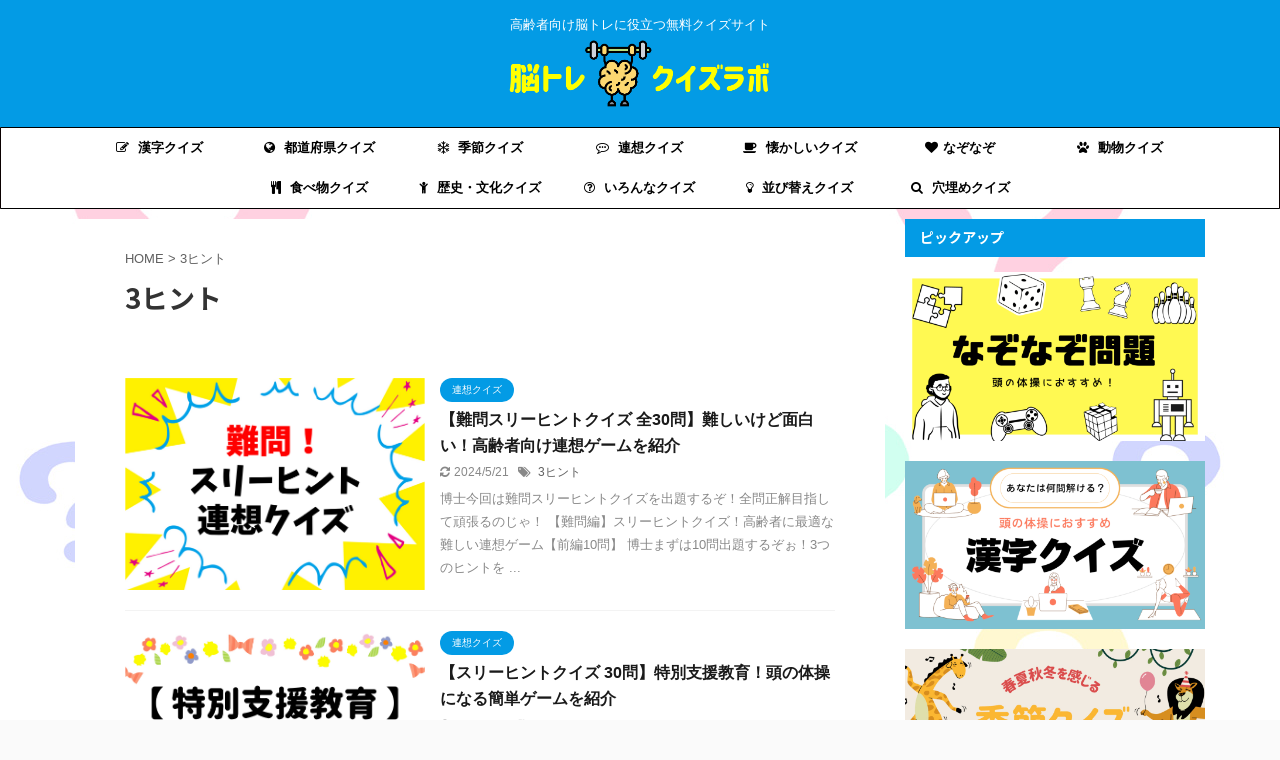

--- FILE ---
content_type: text/html; charset=UTF-8
request_url: https://xn--eckva8a8753d891ahyf.jp/tag/3%E3%83%92%E3%83%B3%E3%83%88/
body_size: 18043
content:
<!DOCTYPE html>
<!--[if lt IE 7]>
<html class="ie6" lang="ja"> <![endif]-->
<!--[if IE 7]>
<html class="i7" lang="ja"> <![endif]-->
<!--[if IE 8]>
<html class="ie" lang="ja"> <![endif]-->
<!--[if gt IE 8]><!-->
<html lang="ja" class="s-navi-has-search s-navi-search-slide ">
	<!--<![endif]-->
	<head prefix="og: http://ogp.me/ns# fb: http://ogp.me/ns/fb# article: http://ogp.me/ns/article#">
		<meta charset="UTF-8" >
		<meta name="viewport" content="width=device-width,initial-scale=1.0,user-scalable=no,viewport-fit=cover">
		<meta name="format-detection" content="telephone=no" >

					<meta name="robots" content="noindex,follow">
		
		<link rel="alternate" type="application/rss+xml" title="脳トレクイズラボ RSS Feed" href="https://xn--eckva8a8753d891ahyf.jp/feed/" />
		<link rel="pingback" href="https://xn--eckva8a8753d891ahyf.jp/xmlrpc.php" >
		<!--[if lt IE 9]>
		<script src="https://xn--eckva8a8753d891ahyf.jp/wp-content/themes/affinger5/js/html5shiv.js"></script>
		<![endif]-->
				<meta name='robots' content='max-image-preview:large' />
<title>3ヒント - 脳トレクイズラボ</title>
<link rel='dns-prefetch' href='//ajax.googleapis.com' />
<link rel='dns-prefetch' href='//s.w.org' />
<script type="text/javascript">
window._wpemojiSettings = {"baseUrl":"https:\/\/s.w.org\/images\/core\/emoji\/13.1.0\/72x72\/","ext":".png","svgUrl":"https:\/\/s.w.org\/images\/core\/emoji\/13.1.0\/svg\/","svgExt":".svg","source":{"concatemoji":"https:\/\/xn--eckva8a8753d891ahyf.jp\/wp-includes\/js\/wp-emoji-release.min.js?ver=5.9.3"}};
/*! This file is auto-generated */
!function(e,a,t){var n,r,o,i=a.createElement("canvas"),p=i.getContext&&i.getContext("2d");function s(e,t){var a=String.fromCharCode;p.clearRect(0,0,i.width,i.height),p.fillText(a.apply(this,e),0,0);e=i.toDataURL();return p.clearRect(0,0,i.width,i.height),p.fillText(a.apply(this,t),0,0),e===i.toDataURL()}function c(e){var t=a.createElement("script");t.src=e,t.defer=t.type="text/javascript",a.getElementsByTagName("head")[0].appendChild(t)}for(o=Array("flag","emoji"),t.supports={everything:!0,everythingExceptFlag:!0},r=0;r<o.length;r++)t.supports[o[r]]=function(e){if(!p||!p.fillText)return!1;switch(p.textBaseline="top",p.font="600 32px Arial",e){case"flag":return s([127987,65039,8205,9895,65039],[127987,65039,8203,9895,65039])?!1:!s([55356,56826,55356,56819],[55356,56826,8203,55356,56819])&&!s([55356,57332,56128,56423,56128,56418,56128,56421,56128,56430,56128,56423,56128,56447],[55356,57332,8203,56128,56423,8203,56128,56418,8203,56128,56421,8203,56128,56430,8203,56128,56423,8203,56128,56447]);case"emoji":return!s([10084,65039,8205,55357,56613],[10084,65039,8203,55357,56613])}return!1}(o[r]),t.supports.everything=t.supports.everything&&t.supports[o[r]],"flag"!==o[r]&&(t.supports.everythingExceptFlag=t.supports.everythingExceptFlag&&t.supports[o[r]]);t.supports.everythingExceptFlag=t.supports.everythingExceptFlag&&!t.supports.flag,t.DOMReady=!1,t.readyCallback=function(){t.DOMReady=!0},t.supports.everything||(n=function(){t.readyCallback()},a.addEventListener?(a.addEventListener("DOMContentLoaded",n,!1),e.addEventListener("load",n,!1)):(e.attachEvent("onload",n),a.attachEvent("onreadystatechange",function(){"complete"===a.readyState&&t.readyCallback()})),(n=t.source||{}).concatemoji?c(n.concatemoji):n.wpemoji&&n.twemoji&&(c(n.twemoji),c(n.wpemoji)))}(window,document,window._wpemojiSettings);
</script>
<style type="text/css">
img.wp-smiley,
img.emoji {
	display: inline !important;
	border: none !important;
	box-shadow: none !important;
	height: 1em !important;
	width: 1em !important;
	margin: 0 0.07em !important;
	vertical-align: -0.1em !important;
	background: none !important;
	padding: 0 !important;
}
</style>
	<link rel='stylesheet' id='wp-block-library-css'  href='https://xn--eckva8a8753d891ahyf.jp/wp-includes/css/dist/block-library/style.min.css?ver=5.9.3' type='text/css' media='all' />
<style id='global-styles-inline-css' type='text/css'>
body{--wp--preset--color--black: #000000;--wp--preset--color--cyan-bluish-gray: #abb8c3;--wp--preset--color--white: #ffffff;--wp--preset--color--pale-pink: #f78da7;--wp--preset--color--vivid-red: #cf2e2e;--wp--preset--color--luminous-vivid-orange: #ff6900;--wp--preset--color--luminous-vivid-amber: #fcb900;--wp--preset--color--light-green-cyan: #7bdcb5;--wp--preset--color--vivid-green-cyan: #00d084;--wp--preset--color--pale-cyan-blue: #8ed1fc;--wp--preset--color--vivid-cyan-blue: #0693e3;--wp--preset--color--vivid-purple: #9b51e0;--wp--preset--color--soft-red: #e6514c;--wp--preset--color--light-grayish-red: #fdebee;--wp--preset--color--vivid-yellow: #ffc107;--wp--preset--color--very-pale-yellow: #fffde7;--wp--preset--color--very-light-gray: #fafafa;--wp--preset--color--very-dark-gray: #313131;--wp--preset--color--original-color-a: #43a047;--wp--preset--color--original-color-b: #795548;--wp--preset--color--original-color-c: #ec407a;--wp--preset--color--original-color-d: #9e9d24;--wp--preset--gradient--vivid-cyan-blue-to-vivid-purple: linear-gradient(135deg,rgba(6,147,227,1) 0%,rgb(155,81,224) 100%);--wp--preset--gradient--light-green-cyan-to-vivid-green-cyan: linear-gradient(135deg,rgb(122,220,180) 0%,rgb(0,208,130) 100%);--wp--preset--gradient--luminous-vivid-amber-to-luminous-vivid-orange: linear-gradient(135deg,rgba(252,185,0,1) 0%,rgba(255,105,0,1) 100%);--wp--preset--gradient--luminous-vivid-orange-to-vivid-red: linear-gradient(135deg,rgba(255,105,0,1) 0%,rgb(207,46,46) 100%);--wp--preset--gradient--very-light-gray-to-cyan-bluish-gray: linear-gradient(135deg,rgb(238,238,238) 0%,rgb(169,184,195) 100%);--wp--preset--gradient--cool-to-warm-spectrum: linear-gradient(135deg,rgb(74,234,220) 0%,rgb(151,120,209) 20%,rgb(207,42,186) 40%,rgb(238,44,130) 60%,rgb(251,105,98) 80%,rgb(254,248,76) 100%);--wp--preset--gradient--blush-light-purple: linear-gradient(135deg,rgb(255,206,236) 0%,rgb(152,150,240) 100%);--wp--preset--gradient--blush-bordeaux: linear-gradient(135deg,rgb(254,205,165) 0%,rgb(254,45,45) 50%,rgb(107,0,62) 100%);--wp--preset--gradient--luminous-dusk: linear-gradient(135deg,rgb(255,203,112) 0%,rgb(199,81,192) 50%,rgb(65,88,208) 100%);--wp--preset--gradient--pale-ocean: linear-gradient(135deg,rgb(255,245,203) 0%,rgb(182,227,212) 50%,rgb(51,167,181) 100%);--wp--preset--gradient--electric-grass: linear-gradient(135deg,rgb(202,248,128) 0%,rgb(113,206,126) 100%);--wp--preset--gradient--midnight: linear-gradient(135deg,rgb(2,3,129) 0%,rgb(40,116,252) 100%);--wp--preset--duotone--dark-grayscale: url('#wp-duotone-dark-grayscale');--wp--preset--duotone--grayscale: url('#wp-duotone-grayscale');--wp--preset--duotone--purple-yellow: url('#wp-duotone-purple-yellow');--wp--preset--duotone--blue-red: url('#wp-duotone-blue-red');--wp--preset--duotone--midnight: url('#wp-duotone-midnight');--wp--preset--duotone--magenta-yellow: url('#wp-duotone-magenta-yellow');--wp--preset--duotone--purple-green: url('#wp-duotone-purple-green');--wp--preset--duotone--blue-orange: url('#wp-duotone-blue-orange');--wp--preset--font-size--small: 13px;--wp--preset--font-size--medium: 20px;--wp--preset--font-size--large: 36px;--wp--preset--font-size--x-large: 42px;}.has-black-color{color: var(--wp--preset--color--black) !important;}.has-cyan-bluish-gray-color{color: var(--wp--preset--color--cyan-bluish-gray) !important;}.has-white-color{color: var(--wp--preset--color--white) !important;}.has-pale-pink-color{color: var(--wp--preset--color--pale-pink) !important;}.has-vivid-red-color{color: var(--wp--preset--color--vivid-red) !important;}.has-luminous-vivid-orange-color{color: var(--wp--preset--color--luminous-vivid-orange) !important;}.has-luminous-vivid-amber-color{color: var(--wp--preset--color--luminous-vivid-amber) !important;}.has-light-green-cyan-color{color: var(--wp--preset--color--light-green-cyan) !important;}.has-vivid-green-cyan-color{color: var(--wp--preset--color--vivid-green-cyan) !important;}.has-pale-cyan-blue-color{color: var(--wp--preset--color--pale-cyan-blue) !important;}.has-vivid-cyan-blue-color{color: var(--wp--preset--color--vivid-cyan-blue) !important;}.has-vivid-purple-color{color: var(--wp--preset--color--vivid-purple) !important;}.has-black-background-color{background-color: var(--wp--preset--color--black) !important;}.has-cyan-bluish-gray-background-color{background-color: var(--wp--preset--color--cyan-bluish-gray) !important;}.has-white-background-color{background-color: var(--wp--preset--color--white) !important;}.has-pale-pink-background-color{background-color: var(--wp--preset--color--pale-pink) !important;}.has-vivid-red-background-color{background-color: var(--wp--preset--color--vivid-red) !important;}.has-luminous-vivid-orange-background-color{background-color: var(--wp--preset--color--luminous-vivid-orange) !important;}.has-luminous-vivid-amber-background-color{background-color: var(--wp--preset--color--luminous-vivid-amber) !important;}.has-light-green-cyan-background-color{background-color: var(--wp--preset--color--light-green-cyan) !important;}.has-vivid-green-cyan-background-color{background-color: var(--wp--preset--color--vivid-green-cyan) !important;}.has-pale-cyan-blue-background-color{background-color: var(--wp--preset--color--pale-cyan-blue) !important;}.has-vivid-cyan-blue-background-color{background-color: var(--wp--preset--color--vivid-cyan-blue) !important;}.has-vivid-purple-background-color{background-color: var(--wp--preset--color--vivid-purple) !important;}.has-black-border-color{border-color: var(--wp--preset--color--black) !important;}.has-cyan-bluish-gray-border-color{border-color: var(--wp--preset--color--cyan-bluish-gray) !important;}.has-white-border-color{border-color: var(--wp--preset--color--white) !important;}.has-pale-pink-border-color{border-color: var(--wp--preset--color--pale-pink) !important;}.has-vivid-red-border-color{border-color: var(--wp--preset--color--vivid-red) !important;}.has-luminous-vivid-orange-border-color{border-color: var(--wp--preset--color--luminous-vivid-orange) !important;}.has-luminous-vivid-amber-border-color{border-color: var(--wp--preset--color--luminous-vivid-amber) !important;}.has-light-green-cyan-border-color{border-color: var(--wp--preset--color--light-green-cyan) !important;}.has-vivid-green-cyan-border-color{border-color: var(--wp--preset--color--vivid-green-cyan) !important;}.has-pale-cyan-blue-border-color{border-color: var(--wp--preset--color--pale-cyan-blue) !important;}.has-vivid-cyan-blue-border-color{border-color: var(--wp--preset--color--vivid-cyan-blue) !important;}.has-vivid-purple-border-color{border-color: var(--wp--preset--color--vivid-purple) !important;}.has-vivid-cyan-blue-to-vivid-purple-gradient-background{background: var(--wp--preset--gradient--vivid-cyan-blue-to-vivid-purple) !important;}.has-light-green-cyan-to-vivid-green-cyan-gradient-background{background: var(--wp--preset--gradient--light-green-cyan-to-vivid-green-cyan) !important;}.has-luminous-vivid-amber-to-luminous-vivid-orange-gradient-background{background: var(--wp--preset--gradient--luminous-vivid-amber-to-luminous-vivid-orange) !important;}.has-luminous-vivid-orange-to-vivid-red-gradient-background{background: var(--wp--preset--gradient--luminous-vivid-orange-to-vivid-red) !important;}.has-very-light-gray-to-cyan-bluish-gray-gradient-background{background: var(--wp--preset--gradient--very-light-gray-to-cyan-bluish-gray) !important;}.has-cool-to-warm-spectrum-gradient-background{background: var(--wp--preset--gradient--cool-to-warm-spectrum) !important;}.has-blush-light-purple-gradient-background{background: var(--wp--preset--gradient--blush-light-purple) !important;}.has-blush-bordeaux-gradient-background{background: var(--wp--preset--gradient--blush-bordeaux) !important;}.has-luminous-dusk-gradient-background{background: var(--wp--preset--gradient--luminous-dusk) !important;}.has-pale-ocean-gradient-background{background: var(--wp--preset--gradient--pale-ocean) !important;}.has-electric-grass-gradient-background{background: var(--wp--preset--gradient--electric-grass) !important;}.has-midnight-gradient-background{background: var(--wp--preset--gradient--midnight) !important;}.has-small-font-size{font-size: var(--wp--preset--font-size--small) !important;}.has-medium-font-size{font-size: var(--wp--preset--font-size--medium) !important;}.has-large-font-size{font-size: var(--wp--preset--font-size--large) !important;}.has-x-large-font-size{font-size: var(--wp--preset--font-size--x-large) !important;}
</style>
<link rel='stylesheet' id='contact-form-7-css'  href='https://xn--eckva8a8753d891ahyf.jp/wp-content/plugins/contact-form-7/includes/css/styles.css?ver=5.6' type='text/css' media='all' />
<link rel='stylesheet' id='dashicons-css'  href='https://xn--eckva8a8753d891ahyf.jp/wp-includes/css/dashicons.min.css?ver=5.9.3' type='text/css' media='all' />
<link rel='stylesheet' id='post-views-counter-frontend-css'  href='https://xn--eckva8a8753d891ahyf.jp/wp-content/plugins/post-views-counter/css/frontend.css?ver=1.3.11' type='text/css' media='all' />
<link rel='stylesheet' id='st-af-cpt-css'  href='https://xn--eckva8a8753d891ahyf.jp/wp-content/plugins/st-af-cpt/assets/css/style.css?ver=1.0.0' type='text/css' media='all' />
<link rel='stylesheet' id='toc-screen-css'  href='https://xn--eckva8a8753d891ahyf.jp/wp-content/plugins/table-of-contents-plus/screen.min.css?ver=2106' type='text/css' media='all' />
<link rel='stylesheet' id='widgetopts-styles-css'  href='https://xn--eckva8a8753d891ahyf.jp/wp-content/plugins/widget-options/assets/css/widget-options.css' type='text/css' media='all' />
<link rel='stylesheet' id='normalize-css'  href='https://xn--eckva8a8753d891ahyf.jp/wp-content/themes/affinger5/css/normalize.css?ver=1.5.9' type='text/css' media='all' />
<link rel='stylesheet' id='font-awesome-css'  href='https://xn--eckva8a8753d891ahyf.jp/wp-content/themes/affinger5/css/fontawesome/css/font-awesome.min.css?ver=4.7.0' type='text/css' media='all' />
<link rel='stylesheet' id='font-awesome-animation-css'  href='https://xn--eckva8a8753d891ahyf.jp/wp-content/themes/affinger5/css/fontawesome/css/font-awesome-animation.min.css?ver=5.9.3' type='text/css' media='all' />
<link rel='stylesheet' id='st_svg-css'  href='https://xn--eckva8a8753d891ahyf.jp/wp-content/themes/affinger5/st_svg/style.css?ver=5.9.3' type='text/css' media='all' />
<link rel='stylesheet' id='slick-css'  href='https://xn--eckva8a8753d891ahyf.jp/wp-content/themes/affinger5/vendor/slick/slick.css?ver=1.8.0' type='text/css' media='all' />
<link rel='stylesheet' id='slick-theme-css'  href='https://xn--eckva8a8753d891ahyf.jp/wp-content/themes/affinger5/vendor/slick/slick-theme.css?ver=1.8.0' type='text/css' media='all' />
<link rel='stylesheet' id='fonts-googleapis-notosansjp-css'  href='//fonts.googleapis.com/css?family=Noto+Sans+JP%3A400%2C700&#038;display=swap&#038;subset=japanese&#038;ver=5.9.3' type='text/css' media='all' />
<link rel='stylesheet' id='style-css'  href='https://xn--eckva8a8753d891ahyf.jp/wp-content/themes/affinger5/style.css?ver=5.9.3' type='text/css' media='all' />
<link rel='stylesheet' id='child-style-css'  href='https://xn--eckva8a8753d891ahyf.jp/wp-content/themes/affinger5-child/style.css?ver=5.9.3' type='text/css' media='all' />
<link rel='stylesheet' id='single-css'  href='https://xn--eckva8a8753d891ahyf.jp/wp-content/themes/affinger5/st-rankcss.php' type='text/css' media='all' />
<link rel='stylesheet' id='st-themecss-css'  href='https://xn--eckva8a8753d891ahyf.jp/wp-content/themes/affinger5/st-themecss-loader.php?ver=5.9.3' type='text/css' media='all' />
<script type='text/javascript' src='//ajax.googleapis.com/ajax/libs/jquery/1.11.3/jquery.min.js?ver=1.11.3' id='jquery-js'></script>
<link rel="https://api.w.org/" href="https://xn--eckva8a8753d891ahyf.jp/wp-json/" /><link rel="alternate" type="application/json" href="https://xn--eckva8a8753d891ahyf.jp/wp-json/wp/v2/tags/32" /><link rel="next" href="https://xn--eckva8a8753d891ahyf.jp/tag/3%E3%83%92%E3%83%B3%E3%83%88/page/2/" />
<link rel="shortcut icon" href="https://xn--eckva8a8753d891ahyf.jp/wp-content/uploads/2021/05/brain-4.png" >
<meta name="google-site-verification" content="g6OhGH2NTG6wla94aQzmVGCODg7r6o26vW24wxqY_eo" />
<!-- Google tag (gtag.js) -->
<script async src="https://www.googletagmanager.com/gtag/js?id=G-JCGF19750R"></script>
<script>
  window.dataLayer = window.dataLayer || [];
  function gtag(){dataLayer.push(arguments);}
  gtag('js', new Date());

  gtag('config', 'G-JCGF19750R');
</script>
<script data-ad-client="ca-pub-7309701103097765" async src="https://pagead2.googlesyndication.com/pagead/js/adsbygoogle.js"></script>
<style type="text/css">.broken_link, a.broken_link {
	text-decoration: line-through;
}</style><style type="text/css" id="custom-background-css">
body.custom-background { background-image: url("https://xn--eckva8a8753d891ahyf.jp/wp-content/uploads/2021/05/571440.jpg"); background-position: left top; background-size: auto; background-repeat: repeat; background-attachment: scroll; }
</style>
	<link rel="icon" href="https://xn--eckva8a8753d891ahyf.jp/wp-content/uploads/2021/05/cropped-brain-4-32x32.png" sizes="32x32" />
<link rel="icon" href="https://xn--eckva8a8753d891ahyf.jp/wp-content/uploads/2021/05/cropped-brain-4-192x192.png" sizes="192x192" />
<link rel="apple-touch-icon" href="https://xn--eckva8a8753d891ahyf.jp/wp-content/uploads/2021/05/cropped-brain-4-180x180.png" />
<meta name="msapplication-TileImage" content="https://xn--eckva8a8753d891ahyf.jp/wp-content/uploads/2021/05/cropped-brain-4-270x270.png" />
		<style type="text/css" id="wp-custom-css">
			

/*=================================================================================
	カエレバ・ヨメレバ・トマレバ
=================================================================================*/

.cstmreba {
	width:98%;
	height:auto;
	margin:36px auto;
	font-family:'Lucida Grande','Hiragino Kaku Gothic ProN',Helvetica, Meiryo, sans-serif;
	line-height: 1.5;
	word-wrap: break-word;
	box-sizing: border-box;
	display: block;
}
/* WordPressで自動挿入されるPタグの余白を対処 */
.cstmreba p {
	margin: 0;
	padding: 0;
}
.cstmreba a {
	transition: 0.8s ;
	color:#285EFF; /* テキストリンクカラー */
}
.cstmreba a:hover {
	color:#FFCA28; /* テキストリンクカラー(マウスオーバー時) */
}
.cstmreba .booklink-box,
.cstmreba .kaerebalink-box,
.cstmreba .tomarebalink-box {
	width: 100%;
	background-color: #fafafa; /* 全体の背景カラー */
	overflow: hidden;
	border-radius: 0px;
	box-sizing: border-box;
	padding: 12px 8px;
	box-shadow: 0px 2px 5px 0 rgba(0,0,0,.26);
}
/* サムネイル画像ボックス */
.cstmreba .booklink-image,
.cstmreba .kaerebalink-image,
.cstmreba .tomarebalink-image {
	width:150px;
	float:left;
	margin:0 14px 0 0;
	text-align: center;
	background: #fff;
}
.cstmreba .booklink-image a,
.cstmreba .kaerebalink-image a,
.cstmreba .tomarebalink-image a {
	width:100%;
	display:block;
}
.cstmreba .booklink-image a img,
.cstmreba .kaerebalink-image a img,
.cstmreba .tomarebalink-image a img {
	margin:0 ;
	padding: 0;
	text-align:center;
	background: #fff;
}
.cstmreba .booklink-info,.cstmreba .kaerebalink-info,.cstmreba .tomarebalink-info {
	overflow:hidden;
	line-height:170%;
	color: #333;
}
/* infoボックス内リンク下線非表示 */
.cstmreba .booklink-info a,
.cstmreba .kaerebalink-info a,
.cstmreba .tomarebalink-info a {
	text-decoration: none;
}
/* 作品・商品・ホテル名 リンク */
.cstmreba .booklink-name>a,
.cstmreba .kaerebalink-name>a,
.cstmreba .tomarebalink-name>a {
	border-bottom: 1px solid ;
	font-size:16px;
}
/* powered by */
.cstmreba .booklink-powered-date,
.cstmreba .kaerebalink-powered-date,
.cstmreba .tomarebalink-powered-date {
	font-size:10px;
	line-height:150%;
}
.cstmreba .booklink-powered-date a,
.cstmreba .kaerebalink-powered-date a,
.cstmreba .tomarebalink-powered-date a {
	color:#333;
	border-bottom: none ;
}
.cstmreba .booklink-powered-date a:hover,
.cstmreba .kaerebalink-powered-date a:hover,
.cstmreba .tomarebalink-powered-date a:hover {
	color:#333;
	border-bottom: 1px solid #333 ;
}
/* 著者・住所 */
.cstmreba .booklink-detail,.cstmreba .kaerebalink-detail,.cstmreba .tomarebalink-address {
	font-size:12px;
}
.cstmreba .kaerebalink-link1 div img,.cstmreba .booklink-link2 div img,.cstmreba .tomarebalink-link1 div img {
	display:none !important;
}
.cstmreba .kaerebalink-link1, .cstmreba .booklink-link2,.cstmreba .tomarebalink-link1 {
	display: inline-block;
	width: 100%;
	margin-top: 5px;
}
.cstmreba .booklink-link2>div,
.cstmreba .kaerebalink-link1>div,
.cstmreba .tomarebalink-link1>div {
	float:left;
	width:24%;
	min-width:128px;
	margin:0.5%;
}
/***** ボタンデザインここから ******/
.cstmreba .booklink-link2 a,
.cstmreba .kaerebalink-link1 a,
.cstmreba .tomarebalink-link1 a {
	width: 100%;
	display: inline-block;
	text-align: center;
	box-sizing: border-box;
	margin: 1px 0;
	padding:3% 0.5%;
	border-radius: 8px;
	font-size: 13px;
	font-weight: bold;
	line-height: 180%;
	color: #fff;
	box-shadow: 0px 2px 4px 0 rgba(0,0,0,.26);
}
/* トマレバ */
.cstmreba .tomarebalink-link1 .shoplinkrakuten a {background: #76ae25; border: 2px solid #76ae25; }/* 楽天トラベル */
.cstmreba .tomarebalink-link1 .shoplinkjalan a { background: #ff7a15; border: 2px solid #ff7a15;}/* じゃらん */
.cstmreba .tomarebalink-link1 .shoplinkjtb a { background: #c81528; border: 2px solid #c81528;}/* JTB */
.cstmreba .tomarebalink-link1 .shoplinkknt a { background: #0b499d; border: 2px solid #0b499d;}/* KNT */
.cstmreba .tomarebalink-link1 .shoplinkikyu a { background: #bf9500; border: 2px solid #bf9500;}/* 一休 */
.cstmreba .tomarebalink-link1 .shoplinkrurubu a { background: #000066; border: 2px solid #000066;}/* るるぶ */
.cstmreba .tomarebalink-link1 .shoplinkyahoo a { background: #ff0033; border: 2px solid #ff0033;}/* Yahoo!トラベル */
.cstmreba .tomarebalink-link1 .shoplinkhis a { background: #004bb0; border: 2px solid #004bb0;}/*** HIS ***/
/* カエレバ */
.cstmreba .kaerebalink-link1 .shoplinkyahoo a {background:#ff0033; border:2px solid #ff0033; letter-spacing:normal;} /* Yahoo!ショッピング */
.cstmreba .kaerebalink-link1 .shoplinkbellemaison a { background:#84be24 ; border: 2px solid #84be24;}	/* ベルメゾン */
.cstmreba .kaerebalink-link1 .shoplinkcecile a { background:#8d124b; border: 2px solid #8d124b;} /* セシール */
.cstmreba .kaerebalink-link1 .shoplinkwowma a { background:#ea5404; border: 2px solid #ea5404;} /* Wowma */
.cstmreba .kaerebalink-link1 .shoplinkkakakucom a {background:#314995; border: 2px solid #314995;} /* 価格コム */
/* ヨメレバ */
.cstmreba .booklink-link2 .shoplinkkindle a { background:#007dcd; border: 2px solid #007dcd;} /* Kindle */
.cstmreba .booklink-link2 .shoplinkrakukobo a { background:#bf0000; border: 2px solid #bf0000;} /* 楽天kobo */
.cstmreba .booklink-link2  .shoplinkbk1 a { background:#0085cd; border: 2px solid #0085cd;} /* honto */
.cstmreba .booklink-link2 .shoplinkehon a { background:#2a2c6d; border: 2px solid #2a2c6d;} /* ehon */
.cstmreba .booklink-link2 .shoplinkkino a { background:#003e92; border: 2px solid #003e92;} /* 紀伊國屋書店 */
.cstmreba .booklink-link2 .shoplinkebj a { background:#f8485e; border: 2px solid #f8485e;} /* ebookjapan */
.cstmreba .booklink-link2 .shoplinktoshokan a { background:#333333; border: 2px solid #333333;} /* 図書館 */
/* カエレバ・ヨメレバ共通 */
.cstmreba .kaerebalink-link1 .shoplinkamazon a,
.cstmreba .booklink-link2 .shoplinkamazon a {
	background:#FF9901;
	border: 2px solid #ff9901;
} /* Amazon */
.cstmreba .kaerebalink-link1 .shoplinkrakuten a,
.cstmreba .booklink-link2 .shoplinkrakuten a {
	background: #bf0000;
	border: 2px solid #bf0000;
} /* 楽天 */
.cstmreba .kaerebalink-link1 .shoplinkseven a,
.cstmreba .booklink-link2 .shoplinkseven a {
	background:#225496;
	border: 2px solid #225496;
} /* 7net */
/****** ボタンカラー ここまで *****/

/***** ボタンデザイン　マウスオーバー時ここから *****/
.cstmreba .booklink-link2 a:hover,
.cstmreba .kaerebalink-link1 a:hover,
.cstmreba .tomarebalink-link1 a:hover {
	background: #fff;
}
/* トマレバ */
.cstmreba .tomarebalink-link1 .shoplinkrakuten a:hover { color: #76ae25; }/* 楽天トラベル */
.cstmreba .tomarebalink-link1 .shoplinkjalan a:hover { color: #ff7a15; }/* じゃらん */
.cstmreba .tomarebalink-link1 .shoplinkjtb a:hover { color: #c81528; }/* JTB */
.cstmreba .tomarebalink-link1 .shoplinkknt a:hover { color: #0b499d; }/* KNT */
.cstmreba .tomarebalink-link1 .shoplinkikyu a:hover { color: #bf9500; }/* 一休 */
.cstmreba .tomarebalink-link1 .shoplinkrurubu a:hover { color: #000066; }/* るるぶ */
.cstmreba .tomarebalink-link1 .shoplinkyahoo a:hover { color: #ff0033; }/* Yahoo!トラベル */
.cstmreba .tomarebalink-link1 .shoplinkhis a:hover { color: #004bb0; }/*** HIS ***/
/* カエレバ */
.cstmreba .kaerebalink-link1 .shoplinkyahoo a:hover {color:#ff0033;} /* Yahoo!ショッピング */
.cstmreba .kaerebalink-link1 .shoplinkbellemaison a:hover { color:#84be24 ; }	/* ベルメゾン */
.cstmreba .kaerebalink-link1 .shoplinkcecile a:hover { color:#8d124b; } /* セシール */
.cstmreba .kaerebalink-link1 .shoplinkwowma a:hover { color:#ea5404; } /* Wowma */
.cstmreba .kaerebalink-link1 .shoplinkkakakucom a:hover {color:#314995;} /* 価格コム */
/* ヨメレバ */
.cstmreba .booklink-link2 .shoplinkkindle a:hover { color:#007dcd;} /* Kindle */
.cstmreba .booklink-link2 .shoplinkrakukobo a:hover { color:#bf0000; } /* 楽天kobo */
.cstmreba .booklink-link2 .shoplinkbk1 a:hover { color:#0085cd; } /* honto */
.cstmreba .booklink-link2 .shoplinkehon a:hover { color:#2a2c6d; } /* ehon */
.cstmreba .booklink-link2 .shoplinkkino a:hover { color:#003e92; } /* 紀伊國屋書店 */
.cstmreba .booklink-link2 .shoplinkebj a:hover { color:#f8485e; } /* ebookjapan */
.cstmreba .booklink-link2 .shoplinktoshokan a:hover { color:#333333; } /* 図書館 */
/* カエレバ・ヨメレバ共通 */
.cstmreba .kaerebalink-link1 .shoplinkamazon a:hover,
.cstmreba .booklink-link2 .shoplinkamazon a:hover {
	color:#FF9901; } /* Amazon */
.cstmreba .kaerebalink-link1 .shoplinkrakuten a:hover,
.cstmreba .booklink-link2 .shoplinkrakuten a:hover {
	color: #bf0000; } /* 楽天 */
.cstmreba .kaerebalink-link1 .shoplinkseven a:hover,
.cstmreba .booklink-link2 .shoplinkseven a:hover {
	color:#225496;} /* 7net */
/***** ボタンデザイン　マウスオーバー時ここまで *****/
.cstmreba .booklink-footer {
	clear:both;
}

/*****  解像度768px以下のスタイル *****/
@media screen and (max-width:768px){
	.cstmreba .booklink-image,
	.cstmreba .kaerebalink-image,
	.cstmreba .tomarebalink-image {
		width:100%;
		float:none;
	}
	.cstmreba .booklink-link2>div,
	.cstmreba .kaerebalink-link1>div,
	.cstmreba .tomarebalink-link1>div {
		width: 32.33%;
		margin: 0.5%;
	}
	.cstmreba .booklink-info,
	.cstmreba .kaerebalink-info,
	.cstmreba .tomarebalink-info {
	  text-align:center;
	  padding-bottom: 1px;
	}
}

/*****  解像度480px以下のスタイル *****/
@media screen and (max-width:480px){
	.cstmreba .booklink-link2>div,
	.cstmreba .kaerebalink-link1>div,
	.cstmreba .tomarebalink-link1>div {
		width: 49%;
		margin: 0.5%;
	}
}		</style>
					<script>
		(function (i, s, o, g, r, a, m) {
			i['GoogleAnalyticsObject'] = r;
			i[r] = i[r] || function () {
					(i[r].q = i[r].q || []).push(arguments)
				}, i[r].l = 1 * new Date();
			a = s.createElement(o),
				m = s.getElementsByTagName(o)[0];
			a.async = 1;
			a.src = g;
			m.parentNode.insertBefore(a, m)
		})(window, document, 'script', '//www.google-analytics.com/analytics.js', 'ga');

		ga('create', 'UA-177923682-1', 'auto');
		ga('send', 'pageview');

	</script>
					


<script>
	jQuery(function(){
		jQuery('.st-btn-open').click(function(){
			jQuery(this).next('.st-slidebox').stop(true, true).slideToggle();
			jQuery(this).addClass('st-btn-open-click');
		});
	});
</script>


<script>
	jQuery(function(){
		jQuery("#toc_container:not(:has(ul ul))").addClass("only-toc");
		jQuery(".st-ac-box ul:has(.cat-item)").each(function(){
			jQuery(this).addClass("st-ac-cat");
		});
	});
</script>

<script>
	jQuery(function(){
						jQuery('.st-star').parent('.rankh4').css('padding-bottom','5px'); // スターがある場合のランキング見出し調整
	});
</script>


			</head>
	<body class="archive tag tag-32 custom-background not-front-page" >
				<div id="st-ami">
				<div id="wrapper" class="">
				<div id="wrapper-in">
					<header id="st-headwide">
						<div id="headbox-bg">
							<div id="headbox">

								<nav id="s-navi" class="pcnone" data-st-nav data-st-nav-type="normal">
		<dl class="acordion is-active" data-st-nav-primary>
			<dt class="trigger">
				<p class="acordion_button"><span class="op op-menu has-text"><i class="fa st-svg-menu"></i></span></p>

									<p class="acordion_button acordion_button_search"><span class="op op-search"><i class="fa fa-search op-search-close"></i></span></p>
				
				
							<!-- 追加メニュー -->
							
							<!-- 追加メニュー2 -->
							
							</dt>

			<dd class="acordion_tree">
				<div class="acordion_tree_content">

											<div class="st-ac-box">
							<div id="text-16" class="widget st-widgets-box ac-widgets-top widget_text"><p class="st-widgets-title">メニュー</p>			<div class="textwidget"></div>
		</div>						</div>
					

												<div class="menu-menu1-container"><ul id="menu-menu1" class="menu"><li id="menu-item-604" class="menu-item menu-item-type-taxonomy menu-item-object-category menu-item-604"><a href="https://xn--eckva8a8753d891ahyf.jp/category/%e6%bc%a2%e5%ad%97%e3%82%af%e3%82%a4%e3%82%ba/"><span class="menu-item-label"><i class="fa fa-pencil-square-o" aria-hidden="true"></i> 漢字クイズ</span></a></li>
<li id="menu-item-605" class="menu-item menu-item-type-taxonomy menu-item-object-category menu-item-605"><a href="https://xn--eckva8a8753d891ahyf.jp/category/%e9%83%bd%e9%81%93%e5%ba%9c%e7%9c%8c%e3%82%af%e3%82%a4%e3%82%ba/"><span class="menu-item-label"><i class="fa fa-globe" aria-hidden="true"></i> 都道府県クイズ</span></a></li>
<li id="menu-item-602" class="menu-item menu-item-type-taxonomy menu-item-object-category menu-item-602"><a href="https://xn--eckva8a8753d891ahyf.jp/category/%e5%ad%a3%e7%af%80%e3%82%af%e3%82%a4%e3%82%ba/"><span class="menu-item-label"><i class="fa fa-snowflake-o" aria-hidden="true"></i> 季節クイズ</span></a></li>
<li id="menu-item-607" class="menu-item menu-item-type-taxonomy menu-item-object-category menu-item-607"><a href="https://xn--eckva8a8753d891ahyf.jp/category/%e9%80%a3%e6%83%b3%e3%82%af%e3%82%a4%e3%82%ba/"><span class="menu-item-label"><i class="fa fa-commenting-o" aria-hidden="true"></i> 連想クイズ</span></a></li>
<li id="menu-item-694" class="menu-item menu-item-type-taxonomy menu-item-object-category menu-item-694"><a href="https://xn--eckva8a8753d891ahyf.jp/category/%e6%87%90%e3%81%8b%e3%81%97%e3%81%84%e3%82%af%e3%82%a4%e3%82%ba/"><span class="menu-item-label"><i class="fa fa-coffee" aria-hidden="true"></i> 懐かしいクイズ</span></a></li>
<li id="menu-item-6388" class="menu-item menu-item-type-taxonomy menu-item-object-category menu-item-6388"><a href="https://xn--eckva8a8753d891ahyf.jp/category/%e3%81%aa%e3%81%9e%e3%81%aa%e3%81%9e/"><span class="menu-item-label"><i class="fa fa-heart"></i>なぞなぞ</span></a></li>
<li id="menu-item-6390" class="menu-item menu-item-type-taxonomy menu-item-object-category menu-item-6390"><a href="https://xn--eckva8a8753d891ahyf.jp/category/%e5%8b%95%e7%89%a9%e3%82%af%e3%82%a4%e3%82%ba/"><span class="menu-item-label"><i class="fa fa-paw" aria-hidden="true"></i> 動物クイズ</span></a></li>
<li id="menu-item-6392" class="menu-item menu-item-type-taxonomy menu-item-object-category menu-item-6392"><a href="https://xn--eckva8a8753d891ahyf.jp/category/%e9%a3%9f%e3%81%b9%e7%89%a9%e3%82%af%e3%82%a4%e3%82%ba/"><span class="menu-item-label"><i class="fa fa-cutlery" aria-hidden="true"></i> 食べ物クイズ</span></a></li>
<li id="menu-item-6391" class="menu-item menu-item-type-taxonomy menu-item-object-category menu-item-6391"><a href="https://xn--eckva8a8753d891ahyf.jp/category/%e6%ad%b4%e5%8f%b2%e3%83%bb%e6%96%87%e5%8c%96%e3%82%af%e3%82%a4%e3%82%ba/"><span class="menu-item-label"><i class="fa fa-child"></i> 歴史・文化クイズ</span></a></li>
<li id="menu-item-603" class="menu-item menu-item-type-taxonomy menu-item-object-category menu-item-603"><a href="https://xn--eckva8a8753d891ahyf.jp/category/%e3%81%84%e3%82%8d%e3%82%93%e3%81%aa%e3%82%af%e3%82%a4%e3%82%ba/"><span class="menu-item-label"><i class="fa fa-question-circle-o" aria-hidden="true"></i> いろんなクイズ</span></a></li>
<li id="menu-item-6389" class="menu-item menu-item-type-taxonomy menu-item-object-category menu-item-6389"><a href="https://xn--eckva8a8753d891ahyf.jp/category/%e4%b8%a6%e3%81%b3%e6%9b%bf%e3%81%88%e3%82%af%e3%82%a4%e3%82%ba/"><span class="menu-item-label"><i class="fa fa-lightbulb-o"></i> 並び替えクイズ</span></a></li>
<li id="menu-item-6393" class="menu-item menu-item-type-taxonomy menu-item-object-category menu-item-6393"><a href="https://xn--eckva8a8753d891ahyf.jp/category/%e7%a9%b4%e5%9f%8b%e3%82%81%e3%82%af%e3%82%a4%e3%82%ba/"><span class="menu-item-label"><i class="fa fa-search"></i> 穴埋めクイズ</span></a></li>
</ul></div>						<div class="clear"></div>

											<div class="st-ac-box st-ac-box-bottom">
							<div id="tag_cloud-3" class="widget st-widgets-box ac-widgets-bottom widget_tag_cloud"><p class="st-widgets-title">タグ</p><div class="tagcloud"><a href="https://xn--eckva8a8753d891ahyf.jp/tag/2%e3%83%92%e3%83%b3%e3%83%88/" class="tag-cloud-link tag-link-43 tag-link-position-1" style="font-size: 8pt;" aria-label="2ヒント (1個の項目)">2ヒント</a>
<a href="https://xn--eckva8a8753d891ahyf.jp/tag/2%e6%8a%9e/" class="tag-cloud-link tag-link-58 tag-link-position-2" style="font-size: 14.678899082569pt;" aria-label="2択 (21個の項目)">2択</a>
<a href="https://xn--eckva8a8753d891ahyf.jp/tag/3%e3%83%92%e3%83%b3%e3%83%88/" class="tag-cloud-link tag-link-32 tag-link-position-3" style="font-size: 15.963302752294pt;" aria-label="3ヒント (34個の項目)">3ヒント</a>
<a href="https://xn--eckva8a8753d891ahyf.jp/tag/3%e6%8a%9e/" class="tag-cloud-link tag-link-60 tag-link-position-4" style="font-size: 22pt;" aria-label="3択 (298個の項目)">3択</a>
<a href="https://xn--eckva8a8753d891ahyf.jp/tag/4%e3%83%92%e3%83%b3%e3%83%88/" class="tag-cloud-link tag-link-33 tag-link-position-5" style="font-size: 10.56880733945pt;" aria-label="4ヒント (4個の項目)">4ヒント</a>
<a href="https://xn--eckva8a8753d891ahyf.jp/tag/4%e6%8a%9e/" class="tag-cloud-link tag-link-57 tag-link-position-6" style="font-size: 14.550458715596pt;" aria-label="4択 (20個の項目)">4択</a>
<a href="https://xn--eckva8a8753d891ahyf.jp/tag/5%e3%83%92%e3%83%b3%e3%83%88/" class="tag-cloud-link tag-link-40 tag-link-position-7" style="font-size: 11.853211009174pt;" aria-label="5ヒント (7個の項目)">5ヒント</a>
<a href="https://xn--eckva8a8753d891ahyf.jp/tag/5%e6%8a%9e/" class="tag-cloud-link tag-link-65 tag-link-position-8" style="font-size: 8pt;" aria-label="5択 (1個の項目)">5択</a>
<a href="https://xn--eckva8a8753d891ahyf.jp/tag/%e3%81%82%e3%82%8b%e3%81%aa%e3%81%97/" class="tag-cloud-link tag-link-68 tag-link-position-9" style="font-size: 10.56880733945pt;" aria-label="あるなし (4個の項目)">あるなし</a>
<a href="https://xn--eckva8a8753d891ahyf.jp/tag/%e3%81%93%e3%81%a8%e3%82%8f%e3%81%96/" class="tag-cloud-link tag-link-26 tag-link-position-10" style="font-size: 13.009174311927pt;" aria-label="ことわざ (11個の項目)">ことわざ</a>
<a href="https://xn--eckva8a8753d891ahyf.jp/tag/%e3%81%a9%e3%81%a3%e3%81%a1/" class="tag-cloud-link tag-link-79 tag-link-position-11" style="font-size: 12.174311926606pt;" aria-label="どっち (8個の項目)">どっち</a>
<a href="https://xn--eckva8a8753d891ahyf.jp/tag/%e3%81%b2%e3%81%a3%e3%81%8b%e3%81%91/" class="tag-cloud-link tag-link-64 tag-link-position-12" style="font-size: 12.174311926606pt;" aria-label="ひっかけ (8個の項目)">ひっかけ</a>
<a href="https://xn--eckva8a8753d891ahyf.jp/tag/%e3%81%b2%e3%82%89%e3%82%81%e3%81%8d/" class="tag-cloud-link tag-link-61 tag-link-position-13" style="font-size: 14.165137614679pt;" aria-label="ひらめき (17個の項目)">ひらめき</a>
<a href="https://xn--eckva8a8753d891ahyf.jp/tag/%e3%82%ad%e3%83%a3%e3%83%a9%e3%82%af%e3%82%bf%e3%83%bc/" class="tag-cloud-link tag-link-36 tag-link-position-14" style="font-size: 9.1559633027523pt;" aria-label="キャラクター (2個の項目)">キャラクター</a>
<a href="https://xn--eckva8a8753d891ahyf.jp/tag/%e3%83%91%e3%82%ba%e3%83%ab/" class="tag-cloud-link tag-link-54 tag-link-position-15" style="font-size: 13.009174311927pt;" aria-label="パズル (11個の項目)">パズル</a>
<a href="https://xn--eckva8a8753d891ahyf.jp/tag/%e3%83%9e%e3%83%ab%e3%83%90%e3%83%84/" class="tag-cloud-link tag-link-39 tag-link-position-16" style="font-size: 17.247706422018pt;" aria-label="マルバツ (54個の項目)">マルバツ</a>
<a href="https://xn--eckva8a8753d891ahyf.jp/tag/%e3%83%a9%e3%83%b3%e3%82%ad%e3%83%b3%e3%82%b0/" class="tag-cloud-link tag-link-38 tag-link-position-17" style="font-size: 12.174311926606pt;" aria-label="ランキング (8個の項目)">ランキング</a>
<a href="https://xn--eckva8a8753d891ahyf.jp/tag/%e3%83%ab%e3%83%bc%e3%83%ab%e3%83%bb%e3%83%9e%e3%83%8a%e3%83%bc/" class="tag-cloud-link tag-link-62 tag-link-position-18" style="font-size: 12.752293577982pt;" aria-label="ルール・マナー (10個の項目)">ルール・マナー</a>
<a href="https://xn--eckva8a8753d891ahyf.jp/tag/%e4%b9%97%e3%82%8a%e7%89%a9/" class="tag-cloud-link tag-link-80 tag-link-position-19" style="font-size: 9.9266055045872pt;" aria-label="乗り物 (3個の項目)">乗り物</a>
<a href="https://xn--eckva8a8753d891ahyf.jp/tag/%e4%bb%b2%e9%96%93%e3%81%af%e3%81%9a%e3%82%8c/" class="tag-cloud-link tag-link-45 tag-link-position-20" style="font-size: 9.9266055045872pt;" aria-label="仲間はずれ (3個の項目)">仲間はずれ</a>
<a href="https://xn--eckva8a8753d891ahyf.jp/tag/%e5%81%a5%e5%ba%b7/" class="tag-cloud-link tag-link-16 tag-link-position-21" style="font-size: 15.963302752294pt;" aria-label="健康 (34個の項目)">健康</a>
<a href="https://xn--eckva8a8753d891ahyf.jp/tag/%e5%86%ac%e3%81%ab%e8%a7%a3%e3%81%8d%e3%81%9f%e3%81%84%e3%82%af%e3%82%a4%e3%82%ba/" class="tag-cloud-link tag-link-21 tag-link-position-22" style="font-size: 16.091743119266pt;" aria-label="冬に解きたいクイズ (35個の項目)">冬に解きたいクイズ</a>
<a href="https://xn--eckva8a8753d891ahyf.jp/tag/%e5%9b%9b%e5%ad%97%e7%86%9f%e8%aa%9e/" class="tag-cloud-link tag-link-35 tag-link-position-23" style="font-size: 12.174311926606pt;" aria-label="四字熟語 (8個の項目)">四字熟語</a>
<a href="https://xn--eckva8a8753d891ahyf.jp/tag/%e5%9b%bd%e5%90%8d/" class="tag-cloud-link tag-link-63 tag-link-position-24" style="font-size: 12.752293577982pt;" aria-label="国名 (10個の項目)">国名</a>
<a href="https://xn--eckva8a8753d891ahyf.jp/tag/%e5%a4%8f%e3%81%ab%e8%a7%a3%e3%81%8d%e3%81%9f%e3%81%84%e3%82%af%e3%82%a4%e3%82%ba/" class="tag-cloud-link tag-link-18 tag-link-position-25" style="font-size: 15.770642201835pt;" aria-label="夏に解きたいクイズ (31個の項目)">夏に解きたいクイズ</a>
<a href="https://xn--eckva8a8753d891ahyf.jp/tag/%e5%a4%a9%e6%b0%97%e3%83%bb%e5%a4%a9%e4%bd%93/" class="tag-cloud-link tag-link-51 tag-link-position-26" style="font-size: 13.009174311927pt;" aria-label="天気・天体 (11個の項目)">天気・天体</a>
<a href="https://xn--eckva8a8753d891ahyf.jp/tag/%e6%95%b0%e5%ad%97/" class="tag-cloud-link tag-link-22 tag-link-position-27" style="font-size: 12.174311926606pt;" aria-label="数字 (8個の項目)">数字</a>
<a href="https://xn--eckva8a8753d891ahyf.jp/tag/%e6%96%b9%e8%a8%80/" class="tag-cloud-link tag-link-66 tag-link-position-28" style="font-size: 11.532110091743pt;" aria-label="方言 (6個の項目)">方言</a>
<a href="https://xn--eckva8a8753d891ahyf.jp/tag/%e6%98%a5%e3%81%ab%e8%a7%a3%e3%81%8d%e3%81%9f%e3%81%84%e3%82%af%e3%82%a4%e3%82%ba/" class="tag-cloud-link tag-link-20 tag-link-position-29" style="font-size: 16.155963302752pt;" aria-label="春に解きたいクイズ (36個の項目)">春に解きたいクイズ</a>
<a href="https://xn--eckva8a8753d891ahyf.jp/tag/%e6%98%ad%e5%92%8c%e5%b9%b3%e6%88%90%e4%bb%a4%e5%92%8c/" class="tag-cloud-link tag-link-29 tag-link-position-30" style="font-size: 15.128440366972pt;" aria-label="昭和•平成•令和 (25個の項目)">昭和•平成•令和</a>
<a href="https://xn--eckva8a8753d891ahyf.jp/tag/%e6%9e%9c%e7%89%a9/" class="tag-cloud-link tag-link-46 tag-link-position-31" style="font-size: 13.009174311927pt;" aria-label="果物 (11個の項目)">果物</a>
<a href="https://xn--eckva8a8753d891ahyf.jp/tag/%e6%bc%a2%e5%ad%97%e8%aa%ad%e3%81%bf/" class="tag-cloud-link tag-link-53 tag-link-position-32" style="font-size: 17.05504587156pt;" aria-label="漢字読み (50個の項目)">漢字読み</a>
<a href="https://xn--eckva8a8753d891ahyf.jp/tag/%e6%bf%80%e3%83%a0%e3%82%ba%ef%bc%88%e9%9b%a3%e5%95%8f%ef%bc%89/" class="tag-cloud-link tag-link-78 tag-link-position-33" style="font-size: 10.56880733945pt;" aria-label="激ムズ（難問） (4個の項目)">激ムズ（難問）</a>
<a href="https://xn--eckva8a8753d891ahyf.jp/tag/%e7%a7%8b%e3%81%ab%e8%a7%a3%e3%81%8d%e3%81%9f%e3%81%84%e3%82%af%e3%82%a4%e3%82%ba/" class="tag-cloud-link tag-link-30 tag-link-position-34" style="font-size: 15.834862385321pt;" aria-label="秋に解きたいクイズ (32個の項目)">秋に解きたいクイズ</a>
<a href="https://xn--eckva8a8753d891ahyf.jp/tag/%e8%8a%b1/" class="tag-cloud-link tag-link-28 tag-link-position-35" style="font-size: 14.678899082569pt;" aria-label="花 (21個の項目)">花</a>
<a href="https://xn--eckva8a8753d891ahyf.jp/tag/%e8%8a%b8%e8%83%bd%e4%ba%ba/" class="tag-cloud-link tag-link-37 tag-link-position-36" style="font-size: 11.853211009174pt;" aria-label="芸能人 (7個の項目)">芸能人</a>
<a href="https://xn--eckva8a8753d891ahyf.jp/tag/%e8%a8%80%e8%91%89/" class="tag-cloud-link tag-link-15 tag-link-position-37" style="font-size: 17.183486238532pt;" aria-label="言葉 (53個の項目)">言葉</a>
<a href="https://xn--eckva8a8753d891ahyf.jp/tag/%e9%81%93%e5%85%b7/" class="tag-cloud-link tag-link-41 tag-link-position-38" style="font-size: 12.174311926606pt;" aria-label="道具 (8個の項目)">道具</a>
<a href="https://xn--eckva8a8753d891ahyf.jp/tag/%e9%87%8e%e8%8f%9c/" class="tag-cloud-link tag-link-23 tag-link-position-39" style="font-size: 15.064220183486pt;" aria-label="野菜 (24個の項目)">野菜</a>
<a href="https://xn--eckva8a8753d891ahyf.jp/tag/%e9%96%93%e9%81%95%e3%81%84%e6%bc%a2%e5%ad%97/" class="tag-cloud-link tag-link-55 tag-link-position-40" style="font-size: 8pt;" aria-label="間違い漢字 (1個の項目)">間違い漢字</a>
<a href="https://xn--eckva8a8753d891ahyf.jp/tag/%e9%98%b2%e7%8a%af%e3%83%bb%e9%98%b2%e7%81%bd/" class="tag-cloud-link tag-link-50 tag-link-position-41" style="font-size: 11.082568807339pt;" aria-label="防犯・防災 (5個の項目)">防犯・防災</a>
<a href="https://xn--eckva8a8753d891ahyf.jp/tag/%e9%9b%91%e5%ad%a6%e3%83%bb%e8%b1%86%e7%9f%a5%e8%ad%98/" class="tag-cloud-link tag-link-77 tag-link-position-42" style="font-size: 14.678899082569pt;" aria-label="雑学・豆知識 (21個の項目)">雑学・豆知識</a>
<a href="https://xn--eckva8a8753d891ahyf.jp/tag/%e9%9f%b3%e6%a5%bd/" class="tag-cloud-link tag-link-76 tag-link-position-43" style="font-size: 10.56880733945pt;" aria-label="音楽 (4個の項目)">音楽</a>
<a href="https://xn--eckva8a8753d891ahyf.jp/tag/%e9%ad%9a/" class="tag-cloud-link tag-link-67 tag-link-position-44" style="font-size: 13.779816513761pt;" aria-label="魚 (15個の項目)">魚</a></div>
</div>						</div>
					
				</div>
			</dd>

							<dd class="acordion_search">
					<div class="acordion_search_content">
													<div id="search-3" class="widget st-widgets-box search-widgets-top widget_search"><p class="st-widgets-title">検索 【例：動物】</p><div id="search" class="search-custom-d">
	<form method="get" id="searchform" action="https://xn--eckva8a8753d891ahyf.jp/">
		<label class="hidden" for="s">
					</label>
		<input type="text" placeholder="検索したいクイズを入力" value="" name="s" id="s" />
		<input type="submit" value="&#xf002;" class="fa" id="searchsubmit" />
	</form>
</div>
<!-- /stinger --> 
</div>											</div>
				</dd>
					</dl>

					</nav>

								<div id="header-l">
									
									<div id="st-text-logo">
										
            
			
				<!-- キャプション -->
				                
					              		 	 <p class="descr sitenametop">
               		     	高齢者向け脳トレに役立つ無料クイズサイト               			 </p>
					                    
				                
				<!-- ロゴ又はブログ名 -->
				              		  <p class="sitename"><a href="https://xn--eckva8a8753d891ahyf.jp/">
                  		                        		  <img class="sitename-bottom" alt="脳トレクイズラボ" src="https://xn--eckva8a8753d891ahyf.jp/wp-content/uploads/2021/05/図２-2.png" >
                   		               		  </a></p>
            					<!-- ロゴ又はブログ名ここまで -->

			    
		
    									</div>
								</div><!-- /#header-l -->

								<div id="header-r" class="smanone">
									
								</div><!-- /#header-r -->
							</div><!-- /#headbox-bg -->
						</div><!-- /#headbox clearfix -->

						
						
						
						
											
<div id="gazou-wide">
			<div id="st-menubox">
			<div id="st-menuwide">
				<nav class="smanone clearfix"><ul id="menu-menu1-1" class="menu"><li class="menu-item menu-item-type-taxonomy menu-item-object-category menu-item-604"><a href="https://xn--eckva8a8753d891ahyf.jp/category/%e6%bc%a2%e5%ad%97%e3%82%af%e3%82%a4%e3%82%ba/"><i class="fa fa-pencil-square-o" aria-hidden="true"></i> 漢字クイズ</a></li>
<li class="menu-item menu-item-type-taxonomy menu-item-object-category menu-item-605"><a href="https://xn--eckva8a8753d891ahyf.jp/category/%e9%83%bd%e9%81%93%e5%ba%9c%e7%9c%8c%e3%82%af%e3%82%a4%e3%82%ba/"><i class="fa fa-globe" aria-hidden="true"></i> 都道府県クイズ</a></li>
<li class="menu-item menu-item-type-taxonomy menu-item-object-category menu-item-602"><a href="https://xn--eckva8a8753d891ahyf.jp/category/%e5%ad%a3%e7%af%80%e3%82%af%e3%82%a4%e3%82%ba/"><i class="fa fa-snowflake-o" aria-hidden="true"></i> 季節クイズ</a></li>
<li class="menu-item menu-item-type-taxonomy menu-item-object-category menu-item-607"><a href="https://xn--eckva8a8753d891ahyf.jp/category/%e9%80%a3%e6%83%b3%e3%82%af%e3%82%a4%e3%82%ba/"><i class="fa fa-commenting-o" aria-hidden="true"></i> 連想クイズ</a></li>
<li class="menu-item menu-item-type-taxonomy menu-item-object-category menu-item-694"><a href="https://xn--eckva8a8753d891ahyf.jp/category/%e6%87%90%e3%81%8b%e3%81%97%e3%81%84%e3%82%af%e3%82%a4%e3%82%ba/"><i class="fa fa-coffee" aria-hidden="true"></i> 懐かしいクイズ</a></li>
<li class="menu-item menu-item-type-taxonomy menu-item-object-category menu-item-6388"><a href="https://xn--eckva8a8753d891ahyf.jp/category/%e3%81%aa%e3%81%9e%e3%81%aa%e3%81%9e/"><i class="fa fa-heart"></i>なぞなぞ</a></li>
<li class="menu-item menu-item-type-taxonomy menu-item-object-category menu-item-6390"><a href="https://xn--eckva8a8753d891ahyf.jp/category/%e5%8b%95%e7%89%a9%e3%82%af%e3%82%a4%e3%82%ba/"><i class="fa fa-paw" aria-hidden="true"></i> 動物クイズ</a></li>
<li class="menu-item menu-item-type-taxonomy menu-item-object-category menu-item-6392"><a href="https://xn--eckva8a8753d891ahyf.jp/category/%e9%a3%9f%e3%81%b9%e7%89%a9%e3%82%af%e3%82%a4%e3%82%ba/"><i class="fa fa-cutlery" aria-hidden="true"></i> 食べ物クイズ</a></li>
<li class="menu-item menu-item-type-taxonomy menu-item-object-category menu-item-6391"><a href="https://xn--eckva8a8753d891ahyf.jp/category/%e6%ad%b4%e5%8f%b2%e3%83%bb%e6%96%87%e5%8c%96%e3%82%af%e3%82%a4%e3%82%ba/"><i class="fa fa-child"></i> 歴史・文化クイズ</a></li>
<li class="menu-item menu-item-type-taxonomy menu-item-object-category menu-item-603"><a href="https://xn--eckva8a8753d891ahyf.jp/category/%e3%81%84%e3%82%8d%e3%82%93%e3%81%aa%e3%82%af%e3%82%a4%e3%82%ba/"><i class="fa fa-question-circle-o" aria-hidden="true"></i> いろんなクイズ</a></li>
<li class="menu-item menu-item-type-taxonomy menu-item-object-category menu-item-6389"><a href="https://xn--eckva8a8753d891ahyf.jp/category/%e4%b8%a6%e3%81%b3%e6%9b%bf%e3%81%88%e3%82%af%e3%82%a4%e3%82%ba/"><i class="fa fa-lightbulb-o"></i> 並び替えクイズ</a></li>
<li class="menu-item menu-item-type-taxonomy menu-item-object-category menu-item-6393"><a href="https://xn--eckva8a8753d891ahyf.jp/category/%e7%a9%b4%e5%9f%8b%e3%82%81%e3%82%af%e3%82%a4%e3%82%ba/"><i class="fa fa-search"></i> 穴埋めクイズ</a></li>
</ul></nav>			</div>
		</div>
				</div>
					
					
					</header>

					

					<div id="content-w">

					
					
					


<div id="content" class="clearfix">
	<div id="contentInner">
		<main >
			<article>
				<!--ぱんくず -->
									<div id="breadcrumb">
					<ol>
						<li><a href="https://xn--eckva8a8753d891ahyf.jp"><span>HOME</span></a> > </li>
						<li>3ヒント</li>
					</ol>
					</div>
								<!--/ ぱんくず -->
				<!--ループ開始-->
				<div class="post">
					<h1 class="entry-title">
													3ヒント											</h1>
				</div><!-- /post -->
					<div class="kanren ">
						<dl class="clearfix">
			<dt><a href="https://xn--eckva8a8753d891ahyf.jp/3hits-quiz-hard/">
											<img width="1256" height="887" src="https://xn--eckva8a8753d891ahyf.jp/wp-content/uploads/2022/04/図1-3.png" class="attachment-full size-full wp-post-image" alt="" srcset="https://xn--eckva8a8753d891ahyf.jp/wp-content/uploads/2022/04/図1-3.png 1256w, https://xn--eckva8a8753d891ahyf.jp/wp-content/uploads/2022/04/図1-3-300x212.png 300w, https://xn--eckva8a8753d891ahyf.jp/wp-content/uploads/2022/04/図1-3-1024x723.png 1024w, https://xn--eckva8a8753d891ahyf.jp/wp-content/uploads/2022/04/図1-3-768x542.png 768w" sizes="(max-width: 1256px) 100vw, 1256px" />									</a></dt>
			<dd>
				
	
	<p class="st-catgroup itiran-category">
		<a href="https://xn--eckva8a8753d891ahyf.jp/category/%e9%80%a3%e6%83%b3%e3%82%af%e3%82%a4%e3%82%ba/" title="View all posts in 連想クイズ" rel="category tag"><span class="catname st-catid4">連想クイズ</span></a>	</p>
				<h3><a href="https://xn--eckva8a8753d891ahyf.jp/3hits-quiz-hard/">
						【難問スリーヒントクイズ 全30問】難しいけど面白い！高齢者向け連想ゲームを紹介					</a></h3>

					<div class="blog_info">
		<p>
							<i class="fa fa-refresh"></i>2024/5/21										&nbsp;<span class="pcone">
						<i class="fa fa-tags"></i>&nbsp;<a href="https://xn--eckva8a8753d891ahyf.jp/tag/3%e3%83%92%e3%83%b3%e3%83%88/" rel="tag">3ヒント</a>				</span></p>
				</div>

					<div class="st-excerpt smanone">
		<p>博士今回は難問スリーヒントクイズを出題するぞ！全問正解目指して頑張るのじゃ！ 【難問編】スリーヒントクイズ！高齢者に最適な難しい連想ゲーム【前編10問】 博士まずは10問出題するぞぉ！3つのヒントを ... </p>
	</div>
							</dd>
		</dl>
						<dl class="clearfix">
			<dt><a href="https://xn--eckva8a8753d891ahyf.jp/3hits-special-education/">
											<img width="1306" height="920" src="https://xn--eckva8a8753d891ahyf.jp/wp-content/uploads/2022/03/a.png" class="attachment-full size-full wp-post-image" alt="" loading="lazy" srcset="https://xn--eckva8a8753d891ahyf.jp/wp-content/uploads/2022/03/a.png 1306w, https://xn--eckva8a8753d891ahyf.jp/wp-content/uploads/2022/03/a-300x211.png 300w, https://xn--eckva8a8753d891ahyf.jp/wp-content/uploads/2022/03/a-1024x721.png 1024w, https://xn--eckva8a8753d891ahyf.jp/wp-content/uploads/2022/03/a-768x541.png 768w" sizes="(max-width: 1306px) 100vw, 1306px" />									</a></dt>
			<dd>
				
	
	<p class="st-catgroup itiran-category">
		<a href="https://xn--eckva8a8753d891ahyf.jp/category/%e9%80%a3%e6%83%b3%e3%82%af%e3%82%a4%e3%82%ba/" title="View all posts in 連想クイズ" rel="category tag"><span class="catname st-catid4">連想クイズ</span></a>	</p>
				<h3><a href="https://xn--eckva8a8753d891ahyf.jp/3hits-special-education/">
						【スリーヒントクイズ 30問】特別支援教育！頭の体操になる簡単ゲームを紹介					</a></h3>

					<div class="blog_info">
		<p>
							<i class="fa fa-refresh"></i>2025/5/25										&nbsp;<span class="pcone">
						<i class="fa fa-tags"></i>&nbsp;<a href="https://xn--eckva8a8753d891ahyf.jp/tag/3%e3%83%92%e3%83%b3%e3%83%88/" rel="tag">3ヒント</a>				</span></p>
				</div>

					<div class="st-excerpt smanone">
		<p>博士今回は特別支援教育向けのスリーヒントクイズを紹介するぞ！全問正解目指して頑張るのじゃ。 【スリーヒントクイズ】特別支援教育におすすめ！楽しめる連想ゲーム【前編10問】 博士まずは10問出題するぞぉ ... </p>
	</div>
							</dd>
		</dl>
						<dl class="clearfix">
			<dt><a href="https://xn--eckva8a8753d891ahyf.jp/who-am-i-fish/">
											<img width="1293" height="889" src="https://xn--eckva8a8753d891ahyf.jp/wp-content/uploads/2022/01/図1-14.png" class="attachment-full size-full wp-post-image" alt="" loading="lazy" srcset="https://xn--eckva8a8753d891ahyf.jp/wp-content/uploads/2022/01/図1-14.png 1293w, https://xn--eckva8a8753d891ahyf.jp/wp-content/uploads/2022/01/図1-14-300x206.png 300w, https://xn--eckva8a8753d891ahyf.jp/wp-content/uploads/2022/01/図1-14-1024x704.png 1024w, https://xn--eckva8a8753d891ahyf.jp/wp-content/uploads/2022/01/図1-14-768x528.png 768w" sizes="(max-width: 1293px) 100vw, 1293px" />									</a></dt>
			<dd>
				
	
	<p class="st-catgroup itiran-category">
		<a href="https://xn--eckva8a8753d891ahyf.jp/category/%e5%8b%95%e7%89%a9%e3%82%af%e3%82%a4%e3%82%ba/" title="View all posts in 動物クイズ" rel="category tag"><span class="catname st-catid71">動物クイズ</span></a> <a href="https://xn--eckva8a8753d891ahyf.jp/category/%e9%80%a3%e6%83%b3%e3%82%af%e3%82%a4%e3%82%ba/" title="View all posts in 連想クイズ" rel="category tag"><span class="catname st-catid4">連想クイズ</span></a>	</p>
				<h3><a href="https://xn--eckva8a8753d891ahyf.jp/who-am-i-fish/">
						【私は誰でしょうクイズ】お魚編・全30問！高齢者向け面白い脳トレ問題を紹介					</a></h3>

					<div class="blog_info">
		<p>
							<i class="fa fa-refresh"></i>2024/5/21										&nbsp;<span class="pcone">
						<i class="fa fa-tags"></i>&nbsp;<a href="https://xn--eckva8a8753d891ahyf.jp/tag/3%e3%83%92%e3%83%b3%e3%83%88/" rel="tag">3ヒント</a>, <a href="https://xn--eckva8a8753d891ahyf.jp/tag/%e9%ad%9a/" rel="tag">魚</a>				</span></p>
				</div>

					<div class="st-excerpt smanone">
		<p>博士今回は私は誰でしょうクイズ（お魚編）を出題するぞ！全問正解目指して頑張るのじゃ！ 【お魚編】私は誰でしょうか！？お年寄り向けのおもしろ連想問題【前編10問】 博士まずは10問出題するぞぉ！ヒントを ... </p>
	</div>
							</dd>
		</dl>
						<dl class="clearfix">
			<dt><a href="https://xn--eckva8a8753d891ahyf.jp/job-name-quiz/">
											<img width="1587" height="1125" src="https://xn--eckva8a8753d891ahyf.jp/wp-content/uploads/2021/12/図1-16.png" class="attachment-full size-full wp-post-image" alt="" loading="lazy" srcset="https://xn--eckva8a8753d891ahyf.jp/wp-content/uploads/2021/12/図1-16.png 1587w, https://xn--eckva8a8753d891ahyf.jp/wp-content/uploads/2021/12/図1-16-300x213.png 300w, https://xn--eckva8a8753d891ahyf.jp/wp-content/uploads/2021/12/図1-16-1024x726.png 1024w, https://xn--eckva8a8753d891ahyf.jp/wp-content/uploads/2021/12/図1-16-768x544.png 768w, https://xn--eckva8a8753d891ahyf.jp/wp-content/uploads/2021/12/図1-16-1536x1089.png 1536w" sizes="(max-width: 1587px) 100vw, 1587px" />									</a></dt>
			<dd>
				
	
	<p class="st-catgroup itiran-category">
		<a href="https://xn--eckva8a8753d891ahyf.jp/category/%e9%80%a3%e6%83%b3%e3%82%af%e3%82%a4%e3%82%ba/" title="View all posts in 連想クイズ" rel="category tag"><span class="catname st-catid4">連想クイズ</span></a>	</p>
				<h3><a href="https://xn--eckva8a8753d891ahyf.jp/job-name-quiz/">
						【職業当てクイズ 全30問】高齢者に盛り上がる！簡単＆面白いスリーヒント問題を紹介					</a></h3>

					<div class="blog_info">
		<p>
							<i class="fa fa-refresh"></i>2024/5/21										&nbsp;<span class="pcone">
						<i class="fa fa-tags"></i>&nbsp;<a href="https://xn--eckva8a8753d891ahyf.jp/tag/3%e3%83%92%e3%83%b3%e3%83%88/" rel="tag">3ヒント</a>				</span></p>
				</div>

					<div class="st-excerpt smanone">
		<p>博士今回は職業の名前当てクイズを出題するぞ！ちょっとした脳トレに最適じゃぞ！ 【職業当てクイズ】スリーヒント問題！高齢者の脳トレにおすすめ【前編10問】 博士まずは10問出題するぞぉ！3つのヒントから ... </p>
	</div>
							</dd>
		</dl>
						<dl class="clearfix">
			<dt><a href="https://xn--eckva8a8753d891ahyf.jp/chimeiate-quiz/">
											<img width="1331" height="941" src="https://xn--eckva8a8753d891ahyf.jp/wp-content/uploads/2021/12/ああ-2.png" class="attachment-full size-full wp-post-image" alt="" loading="lazy" srcset="https://xn--eckva8a8753d891ahyf.jp/wp-content/uploads/2021/12/ああ-2.png 1331w, https://xn--eckva8a8753d891ahyf.jp/wp-content/uploads/2021/12/ああ-2-300x212.png 300w, https://xn--eckva8a8753d891ahyf.jp/wp-content/uploads/2021/12/ああ-2-1024x724.png 1024w, https://xn--eckva8a8753d891ahyf.jp/wp-content/uploads/2021/12/ああ-2-768x543.png 768w" sizes="(max-width: 1331px) 100vw, 1331px" />									</a></dt>
			<dd>
				
	
	<p class="st-catgroup itiran-category">
		<a href="https://xn--eckva8a8753d891ahyf.jp/category/%e9%80%a3%e6%83%b3%e3%82%af%e3%82%a4%e3%82%ba/" title="View all posts in 連想クイズ" rel="category tag"><span class="catname st-catid4">連想クイズ</span></a> <a href="https://xn--eckva8a8753d891ahyf.jp/category/%e9%83%bd%e9%81%93%e5%ba%9c%e7%9c%8c%e3%82%af%e3%82%a4%e3%82%ba/" title="View all posts in 都道府県クイズ" rel="category tag"><span class="catname st-catid6">都道府県クイズ</span></a>	</p>
				<h3><a href="https://xn--eckva8a8753d891ahyf.jp/chimeiate-quiz/">
						【地名当てクイズ 全30問】高齢者向け！日本にある市町村を当てる連想ゲーム					</a></h3>

					<div class="blog_info">
		<p>
							<i class="fa fa-refresh"></i>2025/6/11										&nbsp;<span class="pcone">
						<i class="fa fa-tags"></i>&nbsp;<a href="https://xn--eckva8a8753d891ahyf.jp/tag/3%e3%83%92%e3%83%b3%e3%83%88/" rel="tag">3ヒント</a>				</span></p>
				</div>

					<div class="st-excerpt smanone">
		<p>博士今回は地名当てクイズを紹介するぞ！ちょっとした脳トレに最適じゃ。全問正解目指して頑張るのじゃ！ 【地名当て3ヒントクイズ】市町村名を当てよう！高齢者向け連想ゲーム【前編10問】 博士まずは10問出 ... </p>
	</div>
							</dd>
		</dl>
						<dl class="clearfix">
			<dt><a href="https://xn--eckva8a8753d891ahyf.jp/plant-tree-3hints-quiz/">
											<img width="1314" height="924" src="https://xn--eckva8a8753d891ahyf.jp/wp-content/uploads/2021/12/あああ.png" class="attachment-full size-full wp-post-image" alt="" loading="lazy" srcset="https://xn--eckva8a8753d891ahyf.jp/wp-content/uploads/2021/12/あああ.png 1314w, https://xn--eckva8a8753d891ahyf.jp/wp-content/uploads/2021/12/あああ-300x211.png 300w, https://xn--eckva8a8753d891ahyf.jp/wp-content/uploads/2021/12/あああ-1024x720.png 1024w, https://xn--eckva8a8753d891ahyf.jp/wp-content/uploads/2021/12/あああ-768x540.png 768w" sizes="(max-width: 1314px) 100vw, 1314px" />									</a></dt>
			<dd>
				
	
	<p class="st-catgroup itiran-category">
		<a href="https://xn--eckva8a8753d891ahyf.jp/category/%e9%80%a3%e6%83%b3%e3%82%af%e3%82%a4%e3%82%ba/" title="View all posts in 連想クイズ" rel="category tag"><span class="catname st-catid4">連想クイズ</span></a>	</p>
				<h3><a href="https://xn--eckva8a8753d891ahyf.jp/plant-tree-3hints-quiz/">
						【植物の名前当てクイズ】全30問！脳トレに最適なスリーヒント連想問題を紹介					</a></h3>

					<div class="blog_info">
		<p>
							<i class="fa fa-refresh"></i>2025/9/24										&nbsp;<span class="pcone">
						<i class="fa fa-tags"></i>&nbsp;<a href="https://xn--eckva8a8753d891ahyf.jp/tag/3%e3%83%92%e3%83%b3%e3%83%88/" rel="tag">3ヒント</a>, <a href="https://xn--eckva8a8753d891ahyf.jp/tag/%e8%8a%b1/" rel="tag">花</a>				</span></p>
				</div>

					<div class="st-excerpt smanone">
		<p>博士今回は植物の名前当てクイズを紹介するぞ！ちょっとした脳トレに最適じゃ。全問正解目指して頑張るのじゃ！ 【3ヒント連想クイズ】植物の名前編！高齢者の頭の体操におすすめ【前編10問】 博士まずは10問 ... </p>
	</div>
							</dd>
		</dl>
						<dl class="clearfix">
			<dt><a href="https://xn--eckva8a8753d891ahyf.jp/sports-ate-quiz/">
											<img width="1468" height="1061" src="https://xn--eckva8a8753d891ahyf.jp/wp-content/uploads/2021/12/図1-5.png" class="attachment-full size-full wp-post-image" alt="" loading="lazy" srcset="https://xn--eckva8a8753d891ahyf.jp/wp-content/uploads/2021/12/図1-5.png 1468w, https://xn--eckva8a8753d891ahyf.jp/wp-content/uploads/2021/12/図1-5-300x217.png 300w, https://xn--eckva8a8753d891ahyf.jp/wp-content/uploads/2021/12/図1-5-1024x740.png 1024w, https://xn--eckva8a8753d891ahyf.jp/wp-content/uploads/2021/12/図1-5-768x555.png 768w" sizes="(max-width: 1468px) 100vw, 1468px" />									</a></dt>
			<dd>
				
	
	<p class="st-catgroup itiran-category">
		<a href="https://xn--eckva8a8753d891ahyf.jp/category/%e9%80%a3%e6%83%b3%e3%82%af%e3%82%a4%e3%82%ba/" title="View all posts in 連想クイズ" rel="category tag"><span class="catname st-catid4">連想クイズ</span></a>	</p>
				<h3><a href="https://xn--eckva8a8753d891ahyf.jp/sports-ate-quiz/">
						【スポーツ当てクイズ 全30問】高齢者向け！3ヒントから運動の名前を考えよう					</a></h3>

					<div class="blog_info">
		<p>
							<i class="fa fa-refresh"></i>2025/12/11										&nbsp;<span class="pcone">
						<i class="fa fa-tags"></i>&nbsp;<a href="https://xn--eckva8a8753d891ahyf.jp/tag/3%e3%83%92%e3%83%b3%e3%83%88/" rel="tag">3ヒント</a>				</span></p>
				</div>

					<div class="st-excerpt smanone">
		<p>博士今回はスポーツの名前当てクイズを紹介するぞ！ちょっとした頭の体操に最適じゃ。全問正解目指して頑張るのじゃ！ 【スポーツ当てクイズ】頭の体操におすすめ！高齢者向け3ヒント問題【前編10問】 博士まず ... </p>
	</div>
							</dd>
		</dl>
						<dl class="clearfix">
			<dt><a href="https://xn--eckva8a8753d891ahyf.jp/gakki-name-quiz/">
											<img width="1318" height="943" src="https://xn--eckva8a8753d891ahyf.jp/wp-content/uploads/2021/12/図1-4.png" class="attachment-full size-full wp-post-image" alt="" loading="lazy" srcset="https://xn--eckva8a8753d891ahyf.jp/wp-content/uploads/2021/12/図1-4.png 1318w, https://xn--eckva8a8753d891ahyf.jp/wp-content/uploads/2021/12/図1-4-300x215.png 300w, https://xn--eckva8a8753d891ahyf.jp/wp-content/uploads/2021/12/図1-4-1024x733.png 1024w, https://xn--eckva8a8753d891ahyf.jp/wp-content/uploads/2021/12/図1-4-768x549.png 768w" sizes="(max-width: 1318px) 100vw, 1318px" />									</a></dt>
			<dd>
				
	
	<p class="st-catgroup itiran-category">
		<a href="https://xn--eckva8a8753d891ahyf.jp/category/%e9%80%a3%e6%83%b3%e3%82%af%e3%82%a4%e3%82%ba/" title="View all posts in 連想クイズ" rel="category tag"><span class="catname st-catid4">連想クイズ</span></a>	</p>
				<h3><a href="https://xn--eckva8a8753d891ahyf.jp/gakki-name-quiz/">
						【楽器の名前当てクイズ 全20問】スリーヒント脳トレ！高齢者向け連想ゲーム					</a></h3>

					<div class="blog_info">
		<p>
							<i class="fa fa-refresh"></i>2024/5/24										&nbsp;<span class="pcone">
						<i class="fa fa-tags"></i>&nbsp;<a href="https://xn--eckva8a8753d891ahyf.jp/tag/3%e3%83%92%e3%83%b3%e3%83%88/" rel="tag">3ヒント</a>, <a href="https://xn--eckva8a8753d891ahyf.jp/tag/%e9%9f%b3%e6%a5%bd/" rel="tag">音楽</a>				</span></p>
				</div>

					<div class="st-excerpt smanone">
		<p>博士今回は楽器の名前当てクイズを紹介するぞ！ちょっとした脳トレに最適じゃ！ 【スリーヒント連想クイズ】楽器の名前編！高齢者に最適な名前当て問題【前半10問】 博士まずは10問出題するぞぉ！3つのヒント ... </p>
	</div>
							</dd>
		</dl>
						<dl class="clearfix">
			<dt><a href="https://xn--eckva8a8753d891ahyf.jp/fish-name-quiz/">
											<img width="1343" height="949" src="https://xn--eckva8a8753d891ahyf.jp/wp-content/uploads/2021/10/魚の名前当てクイズ.png" class="attachment-full size-full wp-post-image" alt="" loading="lazy" srcset="https://xn--eckva8a8753d891ahyf.jp/wp-content/uploads/2021/10/魚の名前当てクイズ.png 1343w, https://xn--eckva8a8753d891ahyf.jp/wp-content/uploads/2021/10/魚の名前当てクイズ-300x212.png 300w, https://xn--eckva8a8753d891ahyf.jp/wp-content/uploads/2021/10/魚の名前当てクイズ-1024x724.png 1024w, https://xn--eckva8a8753d891ahyf.jp/wp-content/uploads/2021/10/魚の名前当てクイズ-768x543.png 768w" sizes="(max-width: 1343px) 100vw, 1343px" />									</a></dt>
			<dd>
				
	
	<p class="st-catgroup itiran-category">
		<a href="https://xn--eckva8a8753d891ahyf.jp/category/%e5%8b%95%e7%89%a9%e3%82%af%e3%82%a4%e3%82%ba/" title="View all posts in 動物クイズ" rel="category tag"><span class="catname st-catid71">動物クイズ</span></a> <a href="https://xn--eckva8a8753d891ahyf.jp/category/%e9%80%a3%e6%83%b3%e3%82%af%e3%82%a4%e3%82%ba/" title="View all posts in 連想クイズ" rel="category tag"><span class="catname st-catid4">連想クイズ</span></a>	</p>
				<h3><a href="https://xn--eckva8a8753d891ahyf.jp/fish-name-quiz/">
						【魚の名前当てクイズ 全30問】高齢者向け！3つのヒントから答えを連想しよう					</a></h3>

					<div class="blog_info">
		<p>
							<i class="fa fa-refresh"></i>2025/10/9										&nbsp;<span class="pcone">
						<i class="fa fa-tags"></i>&nbsp;<a href="https://xn--eckva8a8753d891ahyf.jp/tag/3%e3%83%92%e3%83%b3%e3%83%88/" rel="tag">3ヒント</a>, <a href="https://xn--eckva8a8753d891ahyf.jp/tag/%e9%ad%9a/" rel="tag">魚</a>				</span></p>
				</div>

					<div class="st-excerpt smanone">
		<p>博士今回は魚の名前当てクイズを紹介するぞ！ちょっとした脳トレに最適じゃ！ 【魚の名前当てクイズ】脳トレに最適！高齢者向け3ヒント問題【前編10問】 博士まずは10問出題するぞぉ！3つのヒントから答えと ... </p>
	</div>
							</dd>
		</dl>
						<dl class="clearfix">
			<dt><a href="https://xn--eckva8a8753d891ahyf.jp/flower-name-quiz/">
											<img width="1402" height="1052" src="https://xn--eckva8a8753d891ahyf.jp/wp-content/uploads/2021/10/花の名前当てクイズ.png" class="attachment-full size-full wp-post-image" alt="" loading="lazy" srcset="https://xn--eckva8a8753d891ahyf.jp/wp-content/uploads/2021/10/花の名前当てクイズ.png 1402w, https://xn--eckva8a8753d891ahyf.jp/wp-content/uploads/2021/10/花の名前当てクイズ-300x225.png 300w, https://xn--eckva8a8753d891ahyf.jp/wp-content/uploads/2021/10/花の名前当てクイズ-1024x768.png 1024w, https://xn--eckva8a8753d891ahyf.jp/wp-content/uploads/2021/10/花の名前当てクイズ-768x576.png 768w" sizes="(max-width: 1402px) 100vw, 1402px" />									</a></dt>
			<dd>
				
	
	<p class="st-catgroup itiran-category">
		<a href="https://xn--eckva8a8753d891ahyf.jp/category/%e9%80%a3%e6%83%b3%e3%82%af%e3%82%a4%e3%82%ba/" title="View all posts in 連想クイズ" rel="category tag"><span class="catname st-catid4">連想クイズ</span></a>	</p>
				<h3><a href="https://xn--eckva8a8753d891ahyf.jp/flower-name-quiz/">
						【花の名前当てクイズ 全30問】高齢者向け！3つのヒントから答えを連想しよう					</a></h3>

					<div class="blog_info">
		<p>
							<i class="fa fa-refresh"></i>2025/6/4										&nbsp;<span class="pcone">
						<i class="fa fa-tags"></i>&nbsp;<a href="https://xn--eckva8a8753d891ahyf.jp/tag/3%e3%83%92%e3%83%b3%e3%83%88/" rel="tag">3ヒント</a>, <a href="https://xn--eckva8a8753d891ahyf.jp/tag/%e8%8a%b1/" rel="tag">花</a>				</span></p>
				</div>

					<div class="st-excerpt smanone">
		<p>博士今回は花の名前当てクイズを紹介するぞ！ちょっとした脳トレに最適じゃ！ 【花の名前当てクイズ】脳トレに最適！高齢者向け3ヒント問題【前編10問】 博士まずは10問出題するぞぉ！3つのヒントから答えと ... </p>
	</div>
							</dd>
		</dl>
						<dl class="clearfix">
			<dt><a href="https://xn--eckva8a8753d891ahyf.jp/animal-name-quiz/">
											<img width="1254" height="908" src="https://xn--eckva8a8753d891ahyf.jp/wp-content/uploads/2021/10/図1.png" class="attachment-full size-full wp-post-image" alt="" loading="lazy" srcset="https://xn--eckva8a8753d891ahyf.jp/wp-content/uploads/2021/10/図1.png 1254w, https://xn--eckva8a8753d891ahyf.jp/wp-content/uploads/2021/10/図1-300x217.png 300w, https://xn--eckva8a8753d891ahyf.jp/wp-content/uploads/2021/10/図1-1024x741.png 1024w, https://xn--eckva8a8753d891ahyf.jp/wp-content/uploads/2021/10/図1-768x556.png 768w" sizes="(max-width: 1254px) 100vw, 1254px" />									</a></dt>
			<dd>
				
	
	<p class="st-catgroup itiran-category">
		<a href="https://xn--eckva8a8753d891ahyf.jp/category/%e5%8b%95%e7%89%a9%e3%82%af%e3%82%a4%e3%82%ba/" title="View all posts in 動物クイズ" rel="category tag"><span class="catname st-catid71">動物クイズ</span></a> <a href="https://xn--eckva8a8753d891ahyf.jp/category/%e9%80%a3%e6%83%b3%e3%82%af%e3%82%a4%e3%82%ba/" title="View all posts in 連想クイズ" rel="category tag"><span class="catname st-catid4">連想クイズ</span></a>	</p>
				<h3><a href="https://xn--eckva8a8753d891ahyf.jp/animal-name-quiz/">
						【動物の名前当てクイズ 全30問】高齢者向け！3つのヒントから答えを連想しよう					</a></h3>

					<div class="blog_info">
		<p>
							<i class="fa fa-refresh"></i>2025/11/13										&nbsp;<span class="pcone">
						<i class="fa fa-tags"></i>&nbsp;<a href="https://xn--eckva8a8753d891ahyf.jp/tag/3%e3%83%92%e3%83%b3%e3%83%88/" rel="tag">3ヒント</a>				</span></p>
				</div>

					<div class="st-excerpt smanone">
		<p>博士今回は動物の名前当てクイズを紹介するぞ！ちょっとした脳トレに最適じゃ。全問正解目指して頑張るのじゃ！ 【動物の名前当てクイズ】脳トレに最適！高齢者向け3ヒント問題【前編10問】 博士まずは10問出 ... </p>
	</div>
							</dd>
		</dl>
						<dl class="clearfix">
			<dt><a href="https://xn--eckva8a8753d891ahyf.jp/okashi-quiz/">
											<img width="1425" height="1068" src="https://xn--eckva8a8753d891ahyf.jp/wp-content/uploads/2021/09/お菓子の名前当てクイズ.png" class="attachment-full size-full wp-post-image" alt="" loading="lazy" srcset="https://xn--eckva8a8753d891ahyf.jp/wp-content/uploads/2021/09/お菓子の名前当てクイズ.png 1425w, https://xn--eckva8a8753d891ahyf.jp/wp-content/uploads/2021/09/お菓子の名前当てクイズ-300x225.png 300w, https://xn--eckva8a8753d891ahyf.jp/wp-content/uploads/2021/09/お菓子の名前当てクイズ-1024x767.png 1024w, https://xn--eckva8a8753d891ahyf.jp/wp-content/uploads/2021/09/お菓子の名前当てクイズ-768x576.png 768w, https://xn--eckva8a8753d891ahyf.jp/wp-content/uploads/2021/09/お菓子の名前当てクイズ-202x150.png 202w" sizes="(max-width: 1425px) 100vw, 1425px" />									</a></dt>
			<dd>
				
	
	<p class="st-catgroup itiran-category">
		<a href="https://xn--eckva8a8753d891ahyf.jp/category/%e9%80%a3%e6%83%b3%e3%82%af%e3%82%a4%e3%82%ba/" title="View all posts in 連想クイズ" rel="category tag"><span class="catname st-catid4">連想クイズ</span></a> <a href="https://xn--eckva8a8753d891ahyf.jp/category/%e9%a3%9f%e3%81%b9%e7%89%a9%e3%82%af%e3%82%a4%e3%82%ba/" title="View all posts in 食べ物クイズ" rel="category tag"><span class="catname st-catid69">食べ物クイズ</span></a>	</p>
				<h3><a href="https://xn--eckva8a8753d891ahyf.jp/okashi-quiz/">
						【お菓子の名前当てクイズ 全30問】高齢者向け！3つのヒントから答えを連想しよう					</a></h3>

					<div class="blog_info">
		<p>
							<i class="fa fa-refresh"></i>2025/8/22										&nbsp;<span class="pcone">
						<i class="fa fa-tags"></i>&nbsp;<a href="https://xn--eckva8a8753d891ahyf.jp/tag/3%e3%83%92%e3%83%b3%e3%83%88/" rel="tag">3ヒント</a>				</span></p>
				</div>

					<div class="st-excerpt smanone">
		<p>博士今回はお菓子の名前当てクイズを紹介するぞ！ちょっとした脳トレに最適じゃ！ 【お菓子の名前当てクイズ】脳トレに最適！高齢者向け3ヒント問題【前編10問】 博士まずは10問出題するぞぉ！3つのヒントか ... </p>
	</div>
							</dd>
		</dl>
						<dl class="clearfix">
			<dt><a href="https://xn--eckva8a8753d891ahyf.jp/todouhuken-hirameki-quiz/">
											<img width="1502" height="1127" src="https://xn--eckva8a8753d891ahyf.jp/wp-content/uploads/2021/09/都道府県ひらめきクイズ.png" class="attachment-full size-full wp-post-image" alt="" loading="lazy" srcset="https://xn--eckva8a8753d891ahyf.jp/wp-content/uploads/2021/09/都道府県ひらめきクイズ.png 1502w, https://xn--eckva8a8753d891ahyf.jp/wp-content/uploads/2021/09/都道府県ひらめきクイズ-300x225.png 300w, https://xn--eckva8a8753d891ahyf.jp/wp-content/uploads/2021/09/都道府県ひらめきクイズ-1024x768.png 1024w, https://xn--eckva8a8753d891ahyf.jp/wp-content/uploads/2021/09/都道府県ひらめきクイズ-768x576.png 768w" sizes="(max-width: 1502px) 100vw, 1502px" />									</a></dt>
			<dd>
				
	
	<p class="st-catgroup itiran-category">
		<a href="https://xn--eckva8a8753d891ahyf.jp/category/%e9%80%a3%e6%83%b3%e3%82%af%e3%82%a4%e3%82%ba/" title="View all posts in 連想クイズ" rel="category tag"><span class="catname st-catid4">連想クイズ</span></a> <a href="https://xn--eckva8a8753d891ahyf.jp/category/%e9%83%bd%e9%81%93%e5%ba%9c%e7%9c%8c%e3%82%af%e3%82%a4%e3%82%ba/" title="View all posts in 都道府県クイズ" rel="category tag"><span class="catname st-catid6">都道府県クイズ</span></a>	</p>
				<h3><a href="https://xn--eckva8a8753d891ahyf.jp/todouhuken-hirameki-quiz/">
						【都道府県ひらめきクイズ 全30問】高齢者向け！簡単&#038;難問の脳トレ問題を紹介					</a></h3>

					<div class="blog_info">
		<p>
							<i class="fa fa-refresh"></i>2025/8/2										&nbsp;<span class="pcone">
						<i class="fa fa-tags"></i>&nbsp;<a href="https://xn--eckva8a8753d891ahyf.jp/tag/3%e3%83%92%e3%83%b3%e3%83%88/" rel="tag">3ヒント</a>				</span></p>
				</div>

					<div class="st-excerpt smanone">
		<p>博士今回は都道府県ひらめきクイズを紹介するぞ！ちょっとした脳トレにもピッタリじゃぞ。全問正解目指して頑張るのじゃ！ 【都道府県ひらめきクイズ】脳トレに最適！高齢者向けおもしろ問題【簡単10問】 博士ま ... </p>
	</div>
							</dd>
		</dl>
						<dl class="clearfix">
			<dt><a href="https://xn--eckva8a8753d891ahyf.jp/goods-name-game/">
											<img width="1102" height="814" src="https://xn--eckva8a8753d891ahyf.jp/wp-content/uploads/2021/09/図1-2.png" class="attachment-full size-full wp-post-image" alt="" loading="lazy" srcset="https://xn--eckva8a8753d891ahyf.jp/wp-content/uploads/2021/09/図1-2.png 1102w, https://xn--eckva8a8753d891ahyf.jp/wp-content/uploads/2021/09/図1-2-300x222.png 300w, https://xn--eckva8a8753d891ahyf.jp/wp-content/uploads/2021/09/図1-2-1024x756.png 1024w, https://xn--eckva8a8753d891ahyf.jp/wp-content/uploads/2021/09/図1-2-768x567.png 768w, https://xn--eckva8a8753d891ahyf.jp/wp-content/uploads/2021/09/図1-2-343x254.png 343w, https://xn--eckva8a8753d891ahyf.jp/wp-content/uploads/2021/09/図1-2-202x150.png 202w" sizes="(max-width: 1102px) 100vw, 1102px" />									</a></dt>
			<dd>
				
	
	<p class="st-catgroup itiran-category">
		<a href="https://xn--eckva8a8753d891ahyf.jp/category/%e9%80%a3%e6%83%b3%e3%82%af%e3%82%a4%e3%82%ba/" title="View all posts in 連想クイズ" rel="category tag"><span class="catname st-catid4">連想クイズ</span></a>	</p>
				<h3><a href="https://xn--eckva8a8753d891ahyf.jp/goods-name-game/">
						【物(もの)の名前当てゲーム全30問】子どもから高齢者まで！面白い脳トレ問題を紹介					</a></h3>

					<div class="blog_info">
		<p>
							<i class="fa fa-refresh"></i>2024/5/24										&nbsp;<span class="pcone">
						<i class="fa fa-tags"></i>&nbsp;<a href="https://xn--eckva8a8753d891ahyf.jp/tag/3%e3%83%92%e3%83%b3%e3%83%88/" rel="tag">3ヒント</a>, <a href="https://xn--eckva8a8753d891ahyf.jp/tag/%e9%81%93%e5%85%b7/" rel="tag">道具</a>				</span></p>
				</div>

					<div class="st-excerpt smanone">
		<p>博士今回は物(もの)の名前当てゲームを紹介するぞ！ちょっとした脳トレにもピッタリな問題じゃ。全問正解目指して頑張るのじゃ！ 【物(もの)の名前当てゲーム】子どもから高齢者まで！簡単・脳トレ問題【前編1 ... </p>
	</div>
							</dd>
		</dl>
						<dl class="clearfix">
			<dt><a href="https://xn--eckva8a8753d891ahyf.jp/3hints-quiz-vegetable/">
											<img width="1412" height="931" src="https://xn--eckva8a8753d891ahyf.jp/wp-content/uploads/2021/08/3ヒントクイズ.png" class="attachment-full size-full wp-post-image" alt="" loading="lazy" srcset="https://xn--eckva8a8753d891ahyf.jp/wp-content/uploads/2021/08/3ヒントクイズ.png 1412w, https://xn--eckva8a8753d891ahyf.jp/wp-content/uploads/2021/08/3ヒントクイズ-300x198.png 300w, https://xn--eckva8a8753d891ahyf.jp/wp-content/uploads/2021/08/3ヒントクイズ-1024x675.png 1024w, https://xn--eckva8a8753d891ahyf.jp/wp-content/uploads/2021/08/3ヒントクイズ-768x506.png 768w" sizes="(max-width: 1412px) 100vw, 1412px" />									</a></dt>
			<dd>
				
	
	<p class="st-catgroup itiran-category">
		<a href="https://xn--eckva8a8753d891ahyf.jp/category/%e9%80%a3%e6%83%b3%e3%82%af%e3%82%a4%e3%82%ba/" title="View all posts in 連想クイズ" rel="category tag"><span class="catname st-catid4">連想クイズ</span></a> <a href="https://xn--eckva8a8753d891ahyf.jp/category/%e9%a3%9f%e3%81%b9%e7%89%a9%e3%82%af%e3%82%a4%e3%82%ba/" title="View all posts in 食べ物クイズ" rel="category tag"><span class="catname st-catid69">食べ物クイズ</span></a>	</p>
				<h3><a href="https://xn--eckva8a8753d891ahyf.jp/3hints-quiz-vegetable/">
						【3ヒントクイズ】野菜編・全30問！高齢者向けの野菜当てスリーヒント連想ゲーム					</a></h3>

					<div class="blog_info">
		<p>
							<i class="fa fa-refresh"></i>2024/5/24										&nbsp;<span class="pcone">
						<i class="fa fa-tags"></i>&nbsp;<a href="https://xn--eckva8a8753d891ahyf.jp/tag/3%e3%83%92%e3%83%b3%e3%83%88/" rel="tag">3ヒント</a>, <a href="https://xn--eckva8a8753d891ahyf.jp/tag/%e9%87%8e%e8%8f%9c/" rel="tag">野菜</a>				</span></p>
				</div>

					<div class="st-excerpt smanone">
		<p>博士今回は3ヒントクイズ（野菜編）を出題するぞ！全問正解目指して頑張るのじゃ！ 【3ヒントクイズ】高齢者向け！3つのお題から野菜を考える脳トレ問題【前編10問】 博士まずは10問出題するぞぉ！3つの ... </p>
	</div>
							</dd>
		</dl>
						<dl class="clearfix">
			<dt><a href="https://xn--eckva8a8753d891ahyf.jp/3-hints-quiz-animal/">
											<img width="1325" height="993" src="https://xn--eckva8a8753d891ahyf.jp/wp-content/uploads/2021/07/動物スリーヒントクイズ.png" class="attachment-full size-full wp-post-image" alt="" loading="lazy" srcset="https://xn--eckva8a8753d891ahyf.jp/wp-content/uploads/2021/07/動物スリーヒントクイズ.png 1325w, https://xn--eckva8a8753d891ahyf.jp/wp-content/uploads/2021/07/動物スリーヒントクイズ-300x225.png 300w, https://xn--eckva8a8753d891ahyf.jp/wp-content/uploads/2021/07/動物スリーヒントクイズ-1024x767.png 1024w, https://xn--eckva8a8753d891ahyf.jp/wp-content/uploads/2021/07/動物スリーヒントクイズ-768x576.png 768w, https://xn--eckva8a8753d891ahyf.jp/wp-content/uploads/2021/07/動物スリーヒントクイズ-202x150.png 202w" sizes="(max-width: 1325px) 100vw, 1325px" />									</a></dt>
			<dd>
				
	
	<p class="st-catgroup itiran-category">
		<a href="https://xn--eckva8a8753d891ahyf.jp/category/%e5%8b%95%e7%89%a9%e3%82%af%e3%82%a4%e3%82%ba/" title="View all posts in 動物クイズ" rel="category tag"><span class="catname st-catid71">動物クイズ</span></a> <a href="https://xn--eckva8a8753d891ahyf.jp/category/%e9%80%a3%e6%83%b3%e3%82%af%e3%82%a4%e3%82%ba/" title="View all posts in 連想クイズ" rel="category tag"><span class="catname st-catid4">連想クイズ</span></a>	</p>
				<h3><a href="https://xn--eckva8a8753d891ahyf.jp/3-hints-quiz-animal/">
						【動物スリーヒントクイズ 全30問】高齢者向け！3つのお題から動物名を考えよう					</a></h3>

					<div class="blog_info">
		<p>
							<i class="fa fa-refresh"></i>2025/5/12										&nbsp;<span class="pcone">
						<i class="fa fa-tags"></i>&nbsp;<a href="https://xn--eckva8a8753d891ahyf.jp/tag/3%e3%83%92%e3%83%b3%e3%83%88/" rel="tag">3ヒント</a>				</span></p>
				</div>

					<div class="st-excerpt smanone">
		<p>博士今回は動物スリーヒントクイズを紹介するぞ！全問正解目指して頑張るのじゃ！ 【動物スリーヒントクイズ】高齢者向け！3つのお題から動物名を考える脳トレ問題【前編10問】 博士まずは10問出題するぞぉ ... </p>
	</div>
							</dd>
		</dl>
	</div>
						<div class="st-pagelink">
		<div class="st-pagelink-in">
		<span aria-current="page" class="page-numbers current">1</span>
<a class="page-numbers" href="https://xn--eckva8a8753d891ahyf.jp/tag/3%E3%83%92%E3%83%B3%E3%83%88/page/2/">2</a>
<a class="page-numbers" href="https://xn--eckva8a8753d891ahyf.jp/tag/3%E3%83%92%E3%83%B3%E3%83%88/page/3/">3</a>
<a class="next page-numbers" href="https://xn--eckva8a8753d891ahyf.jp/tag/3%E3%83%92%E3%83%B3%E3%83%88/page/2/">Next &raquo;</a>		</div>
	</div>
			</article>
		</main>
	</div>
	<!-- /#contentInner -->
	<div id="side">
	<aside>

		
							
					<div id="mybox">
				<div id="text-9" class="widget ad widget_text"><h4 class="menu_underh2"><span>ピックアップ</span></h4>			<div class="textwidget"><p><a href="https://xn--eckva8a8753d891ahyf.jp/category/%e3%81%aa%e3%81%9e%e3%81%aa%e3%81%9e/"><img class="alignnone size-large wp-image-6401" src="https://xn--eckva8a8753d891ahyf.jp/wp-content/uploads/2022/10/なぞなぞ-1024x576.png" alt="" width="990" height="557" srcset="https://xn--eckva8a8753d891ahyf.jp/wp-content/uploads/2022/10/なぞなぞ-1024x576.png 1024w, https://xn--eckva8a8753d891ahyf.jp/wp-content/uploads/2022/10/なぞなぞ-300x169.png 300w, https://xn--eckva8a8753d891ahyf.jp/wp-content/uploads/2022/10/なぞなぞ-768x432.png 768w, https://xn--eckva8a8753d891ahyf.jp/wp-content/uploads/2022/10/なぞなぞ-1536x864.png 1536w, https://xn--eckva8a8753d891ahyf.jp/wp-content/uploads/2022/10/なぞなぞ-2048x1152.png 2048w" sizes="(max-width: 990px) 100vw, 990px" /></a></p>
<p><a href="https://xn--eckva8a8753d891ahyf.jp/category/%e6%bc%a2%e5%ad%97%e3%82%af%e3%82%a4%e3%82%ba/"><img class="alignnone wp-image-5179 size-large" src="https://xn--eckva8a8753d891ahyf.jp/wp-content/uploads/2022/04/テールブルー　オレンジ　Youtubeサムネイル　集中作業のコピー-1-1024x576.png" alt="" width="990" height="557" srcset="https://xn--eckva8a8753d891ahyf.jp/wp-content/uploads/2022/04/テールブルー　オレンジ　Youtubeサムネイル　集中作業のコピー-1-1024x576.png 1024w, https://xn--eckva8a8753d891ahyf.jp/wp-content/uploads/2022/04/テールブルー　オレンジ　Youtubeサムネイル　集中作業のコピー-1-300x169.png 300w, https://xn--eckva8a8753d891ahyf.jp/wp-content/uploads/2022/04/テールブルー　オレンジ　Youtubeサムネイル　集中作業のコピー-1-768x432.png 768w, https://xn--eckva8a8753d891ahyf.jp/wp-content/uploads/2022/04/テールブルー　オレンジ　Youtubeサムネイル　集中作業のコピー-1.png 1280w" sizes="(max-width: 990px) 100vw, 990px" /></a></p>
<p><a href="https://xn--eckva8a8753d891ahyf.jp/category/%e5%ad%a3%e7%af%80%e3%82%af%e3%82%a4%e3%82%ba/"><img class="alignnone wp-image-5177 size-large" src="https://xn--eckva8a8753d891ahyf.jp/wp-content/uploads/2022/04/3歳-1024x512.jpg" alt="" width="990" height="495" srcset="https://xn--eckva8a8753d891ahyf.jp/wp-content/uploads/2022/04/3歳-1024x512.jpg 1024w, https://xn--eckva8a8753d891ahyf.jp/wp-content/uploads/2022/04/3歳-300x150.jpg 300w, https://xn--eckva8a8753d891ahyf.jp/wp-content/uploads/2022/04/3歳-768x384.jpg 768w, https://xn--eckva8a8753d891ahyf.jp/wp-content/uploads/2022/04/3歳-1536x768.jpg 1536w, https://xn--eckva8a8753d891ahyf.jp/wp-content/uploads/2022/04/3歳-2048x1024.jpg 2048w" sizes="(max-width: 990px) 100vw, 990px" /></a></p>
<p><a href="https://xn--eckva8a8753d891ahyf.jp/category/%e6%87%90%e3%81%8b%e3%81%97%e3%81%84%e3%82%af%e3%82%a4%e3%82%ba/"><img class="alignnone wp-image-5181 size-large" src="https://xn--eckva8a8753d891ahyf.jp/wp-content/uploads/2022/04/ネイビー　Youtubeサムネイル　商品紹介　食品-1024x576.png" alt="" width="990" height="557" srcset="https://xn--eckva8a8753d891ahyf.jp/wp-content/uploads/2022/04/ネイビー　Youtubeサムネイル　商品紹介　食品-1024x576.png 1024w, https://xn--eckva8a8753d891ahyf.jp/wp-content/uploads/2022/04/ネイビー　Youtubeサムネイル　商品紹介　食品-300x169.png 300w, https://xn--eckva8a8753d891ahyf.jp/wp-content/uploads/2022/04/ネイビー　Youtubeサムネイル　商品紹介　食品-768x432.png 768w, https://xn--eckva8a8753d891ahyf.jp/wp-content/uploads/2022/04/ネイビー　Youtubeサムネイル　商品紹介　食品.png 1280w" sizes="(max-width: 990px) 100vw, 990px" /></a></p>
<p><a href="https://xn--eckva8a8753d891ahyf.jp/category/%e9%80%a3%e6%83%b3%e3%82%af%e3%82%a4%e3%82%ba/"><img class="alignnone size-large wp-image-6407" src="https://xn--eckva8a8753d891ahyf.jp/wp-content/uploads/2022/10/連想クイズ-1024x576.jpg" alt="" width="990" height="557" srcset="https://xn--eckva8a8753d891ahyf.jp/wp-content/uploads/2022/10/連想クイズ-1024x576.jpg 1024w, https://xn--eckva8a8753d891ahyf.jp/wp-content/uploads/2022/10/連想クイズ-300x169.jpg 300w, https://xn--eckva8a8753d891ahyf.jp/wp-content/uploads/2022/10/連想クイズ-768x432.jpg 768w, https://xn--eckva8a8753d891ahyf.jp/wp-content/uploads/2022/10/連想クイズ-1536x864.jpg 1536w, https://xn--eckva8a8753d891ahyf.jp/wp-content/uploads/2022/10/連想クイズ-2048x1152.jpg 2048w" sizes="(max-width: 990px) 100vw, 990px" /></a></p>
<p><a href="https://xn--eckva8a8753d891ahyf.jp/category/%e9%83%bd%e9%81%93%e5%ba%9c%e7%9c%8c%e3%82%af%e3%82%a4%e3%82%ba/"><img class="alignnone wp-image-5182 size-large" src="https://xn--eckva8a8753d891ahyf.jp/wp-content/uploads/2022/04/ネイビー　赤　YouTube-Channel-Art　デザインのコピー-1024x576.png" alt="" width="990" height="557" srcset="https://xn--eckva8a8753d891ahyf.jp/wp-content/uploads/2022/04/ネイビー　赤　YouTube-Channel-Art　デザインのコピー-1024x576.png 1024w, https://xn--eckva8a8753d891ahyf.jp/wp-content/uploads/2022/04/ネイビー　赤　YouTube-Channel-Art　デザインのコピー-300x169.png 300w, https://xn--eckva8a8753d891ahyf.jp/wp-content/uploads/2022/04/ネイビー　赤　YouTube-Channel-Art　デザインのコピー-768x432.png 768w, https://xn--eckva8a8753d891ahyf.jp/wp-content/uploads/2022/04/ネイビー　赤　YouTube-Channel-Art　デザインのコピー-1536x864.png 1536w, https://xn--eckva8a8753d891ahyf.jp/wp-content/uploads/2022/04/ネイビー　赤　YouTube-Channel-Art　デザインのコピー-2048x1152.png 2048w" sizes="(max-width: 990px) 100vw, 990px" /></a></p>
<p><a href="https://xn--eckva8a8753d891ahyf.jp/category/%e3%81%84%e3%82%8d%e3%82%93%e3%81%aa%e3%82%af%e3%82%a4%e3%82%ba/"><img class="alignnone size-large wp-image-6403" src="https://xn--eckva8a8753d891ahyf.jp/wp-content/uploads/2022/10/色んなクイズ-1024x576.png" alt="" width="990" height="557" srcset="https://xn--eckva8a8753d891ahyf.jp/wp-content/uploads/2022/10/色んなクイズ-1024x576.png 1024w, https://xn--eckva8a8753d891ahyf.jp/wp-content/uploads/2022/10/色んなクイズ-300x169.png 300w, https://xn--eckva8a8753d891ahyf.jp/wp-content/uploads/2022/10/色んなクイズ-768x432.png 768w, https://xn--eckva8a8753d891ahyf.jp/wp-content/uploads/2022/10/色んなクイズ-1536x864.png 1536w, https://xn--eckva8a8753d891ahyf.jp/wp-content/uploads/2022/10/色んなクイズ-2048x1152.png 2048w" sizes="(max-width: 990px) 100vw, 990px" /></a></p>
<p><a href="https://xn--eckva8a8753d891ahyf.jp/category/%e4%b8%a6%e3%81%b3%e6%9b%bf%e3%81%88%e3%82%af%e3%82%a4%e3%82%ba/"><img class="alignnone size-large wp-image-6406" src="https://xn--eckva8a8753d891ahyf.jp/wp-content/uploads/2022/10/並び替えクイズ-1024x582.png" alt="" width="990" height="563" srcset="https://xn--eckva8a8753d891ahyf.jp/wp-content/uploads/2022/10/並び替えクイズ-1024x582.png 1024w, https://xn--eckva8a8753d891ahyf.jp/wp-content/uploads/2022/10/並び替えクイズ-300x171.png 300w, https://xn--eckva8a8753d891ahyf.jp/wp-content/uploads/2022/10/並び替えクイズ-768x437.png 768w, https://xn--eckva8a8753d891ahyf.jp/wp-content/uploads/2022/10/並び替えクイズ.png 1233w" sizes="(max-width: 990px) 100vw, 990px" /></a></p>
<p><a href="https://xn--eckva8a8753d891ahyf.jp/category/%e7%a9%b4%e5%9f%8b%e3%82%81%e3%82%af%e3%82%a4%e3%82%ba/"><img class="alignnone size-large wp-image-6402" src="https://xn--eckva8a8753d891ahyf.jp/wp-content/uploads/2022/10/穴埋めクイズ-1024x576.png" alt="" width="990" height="557" srcset="https://xn--eckva8a8753d891ahyf.jp/wp-content/uploads/2022/10/穴埋めクイズ-1024x576.png 1024w, https://xn--eckva8a8753d891ahyf.jp/wp-content/uploads/2022/10/穴埋めクイズ-300x169.png 300w, https://xn--eckva8a8753d891ahyf.jp/wp-content/uploads/2022/10/穴埋めクイズ-768x432.png 768w, https://xn--eckva8a8753d891ahyf.jp/wp-content/uploads/2022/10/穴埋めクイズ-1536x864.png 1536w, https://xn--eckva8a8753d891ahyf.jp/wp-content/uploads/2022/10/穴埋めクイズ-2048x1152.png 2048w" sizes="(max-width: 990px) 100vw, 990px" /></a></p>
</div>
		</div><div id="text-10" class="widget ad widget_text">			<div class="textwidget"></div>
		</div><div id="search-2" class="widget ad widget_search"><h4 class="menu_underh2"><span>サイト内検索</span></h4><div id="search" class="search-custom-d">
	<form method="get" id="searchform" action="https://xn--eckva8a8753d891ahyf.jp/">
		<label class="hidden" for="s">
					</label>
		<input type="text" placeholder="検索したいクイズを入力" value="" name="s" id="s" />
		<input type="submit" value="&#xf002;" class="fa" id="searchsubmit" />
	</form>
</div>
<!-- /stinger --> 
</div><div id="text-11" class="widget ad widget_text">			<div class="textwidget"><div style="padding-bottom: 10px;"></div>
</div>
		</div><div id="categories-4" class="widget ad widget_categories"><h4 class="menu_underh2"><span>カテゴリー</span></h4><form action="https://xn--eckva8a8753d891ahyf.jp" method="get"><label class="screen-reader-text" for="cat">カテゴリー</label><select  name='cat' id='cat' class='postform' >
	<option value='-1'>カテゴリーを選択</option>
	<option class="level-0" value="5">いろんなクイズ&nbsp;&nbsp;(96)</option>
	<option class="level-0" value="70">なぞなぞ&nbsp;&nbsp;(38)</option>
	<option class="level-0" value="73">並び替えクイズ&nbsp;&nbsp;(24)</option>
	<option class="level-0" value="71">動物クイズ&nbsp;&nbsp;(34)</option>
	<option class="level-0" value="7">季節クイズ&nbsp;&nbsp;(119)</option>
	<option class="level-0" value="13">懐かしいクイズ&nbsp;&nbsp;(30)</option>
	<option class="level-0" value="75">歴史・文化クイズ&nbsp;&nbsp;(50)</option>
	<option class="level-0" value="10">漢字クイズ&nbsp;&nbsp;(74)</option>
	<option class="level-0" value="72">穴埋めクイズ&nbsp;&nbsp;(38)</option>
	<option class="level-0" value="4">連想クイズ&nbsp;&nbsp;(41)</option>
	<option class="level-0" value="6">都道府県クイズ&nbsp;&nbsp;(84)</option>
	<option class="level-0" value="69">食べ物クイズ&nbsp;&nbsp;(72)</option>
</select>
</form>
<script type="text/javascript">
/* <![CDATA[ */
(function() {
	var dropdown = document.getElementById( "cat" );
	function onCatChange() {
		if ( dropdown.options[ dropdown.selectedIndex ].value > 0 ) {
			dropdown.parentNode.submit();
		}
	}
	dropdown.onchange = onCatChange;
})();
/* ]]> */
</script>

			</div><div id="text-12" class="widget ad widget_text">			<div class="textwidget"><div style="padding-bottom: 10px;"></div>
</div>
		</div><div id="tag_cloud-2" class="widget ad widget_tag_cloud"><h4 class="menu_underh2"><span>タグ</span></h4><div class="tagcloud"><a href="https://xn--eckva8a8753d891ahyf.jp/tag/2%e3%83%92%e3%83%b3%e3%83%88/" class="tag-cloud-link tag-link-43 tag-link-position-1" style="font-size: 8pt;" aria-label="2ヒント (1個の項目)">2ヒント<span class="tag-link-count"> (1)</span></a>
<a href="https://xn--eckva8a8753d891ahyf.jp/tag/2%e6%8a%9e/" class="tag-cloud-link tag-link-58 tag-link-position-2" style="font-size: 14.678899082569pt;" aria-label="2択 (21個の項目)">2択<span class="tag-link-count"> (21)</span></a>
<a href="https://xn--eckva8a8753d891ahyf.jp/tag/3%e3%83%92%e3%83%b3%e3%83%88/" class="tag-cloud-link tag-link-32 tag-link-position-3" style="font-size: 15.963302752294pt;" aria-label="3ヒント (34個の項目)">3ヒント<span class="tag-link-count"> (34)</span></a>
<a href="https://xn--eckva8a8753d891ahyf.jp/tag/3%e6%8a%9e/" class="tag-cloud-link tag-link-60 tag-link-position-4" style="font-size: 22pt;" aria-label="3択 (298個の項目)">3択<span class="tag-link-count"> (298)</span></a>
<a href="https://xn--eckva8a8753d891ahyf.jp/tag/4%e3%83%92%e3%83%b3%e3%83%88/" class="tag-cloud-link tag-link-33 tag-link-position-5" style="font-size: 10.56880733945pt;" aria-label="4ヒント (4個の項目)">4ヒント<span class="tag-link-count"> (4)</span></a>
<a href="https://xn--eckva8a8753d891ahyf.jp/tag/4%e6%8a%9e/" class="tag-cloud-link tag-link-57 tag-link-position-6" style="font-size: 14.550458715596pt;" aria-label="4択 (20個の項目)">4択<span class="tag-link-count"> (20)</span></a>
<a href="https://xn--eckva8a8753d891ahyf.jp/tag/5%e3%83%92%e3%83%b3%e3%83%88/" class="tag-cloud-link tag-link-40 tag-link-position-7" style="font-size: 11.853211009174pt;" aria-label="5ヒント (7個の項目)">5ヒント<span class="tag-link-count"> (7)</span></a>
<a href="https://xn--eckva8a8753d891ahyf.jp/tag/5%e6%8a%9e/" class="tag-cloud-link tag-link-65 tag-link-position-8" style="font-size: 8pt;" aria-label="5択 (1個の項目)">5択<span class="tag-link-count"> (1)</span></a>
<a href="https://xn--eckva8a8753d891ahyf.jp/tag/%e3%81%82%e3%82%8b%e3%81%aa%e3%81%97/" class="tag-cloud-link tag-link-68 tag-link-position-9" style="font-size: 10.56880733945pt;" aria-label="あるなし (4個の項目)">あるなし<span class="tag-link-count"> (4)</span></a>
<a href="https://xn--eckva8a8753d891ahyf.jp/tag/%e3%81%93%e3%81%a8%e3%82%8f%e3%81%96/" class="tag-cloud-link tag-link-26 tag-link-position-10" style="font-size: 13.009174311927pt;" aria-label="ことわざ (11個の項目)">ことわざ<span class="tag-link-count"> (11)</span></a>
<a href="https://xn--eckva8a8753d891ahyf.jp/tag/%e3%81%a9%e3%81%a3%e3%81%a1/" class="tag-cloud-link tag-link-79 tag-link-position-11" style="font-size: 12.174311926606pt;" aria-label="どっち (8個の項目)">どっち<span class="tag-link-count"> (8)</span></a>
<a href="https://xn--eckva8a8753d891ahyf.jp/tag/%e3%81%b2%e3%81%a3%e3%81%8b%e3%81%91/" class="tag-cloud-link tag-link-64 tag-link-position-12" style="font-size: 12.174311926606pt;" aria-label="ひっかけ (8個の項目)">ひっかけ<span class="tag-link-count"> (8)</span></a>
<a href="https://xn--eckva8a8753d891ahyf.jp/tag/%e3%81%b2%e3%82%89%e3%82%81%e3%81%8d/" class="tag-cloud-link tag-link-61 tag-link-position-13" style="font-size: 14.165137614679pt;" aria-label="ひらめき (17個の項目)">ひらめき<span class="tag-link-count"> (17)</span></a>
<a href="https://xn--eckva8a8753d891ahyf.jp/tag/%e3%82%ad%e3%83%a3%e3%83%a9%e3%82%af%e3%82%bf%e3%83%bc/" class="tag-cloud-link tag-link-36 tag-link-position-14" style="font-size: 9.1559633027523pt;" aria-label="キャラクター (2個の項目)">キャラクター<span class="tag-link-count"> (2)</span></a>
<a href="https://xn--eckva8a8753d891ahyf.jp/tag/%e3%83%91%e3%82%ba%e3%83%ab/" class="tag-cloud-link tag-link-54 tag-link-position-15" style="font-size: 13.009174311927pt;" aria-label="パズル (11個の項目)">パズル<span class="tag-link-count"> (11)</span></a>
<a href="https://xn--eckva8a8753d891ahyf.jp/tag/%e3%83%9e%e3%83%ab%e3%83%90%e3%83%84/" class="tag-cloud-link tag-link-39 tag-link-position-16" style="font-size: 17.247706422018pt;" aria-label="マルバツ (54個の項目)">マルバツ<span class="tag-link-count"> (54)</span></a>
<a href="https://xn--eckva8a8753d891ahyf.jp/tag/%e3%83%a9%e3%83%b3%e3%82%ad%e3%83%b3%e3%82%b0/" class="tag-cloud-link tag-link-38 tag-link-position-17" style="font-size: 12.174311926606pt;" aria-label="ランキング (8個の項目)">ランキング<span class="tag-link-count"> (8)</span></a>
<a href="https://xn--eckva8a8753d891ahyf.jp/tag/%e3%83%ab%e3%83%bc%e3%83%ab%e3%83%bb%e3%83%9e%e3%83%8a%e3%83%bc/" class="tag-cloud-link tag-link-62 tag-link-position-18" style="font-size: 12.752293577982pt;" aria-label="ルール・マナー (10個の項目)">ルール・マナー<span class="tag-link-count"> (10)</span></a>
<a href="https://xn--eckva8a8753d891ahyf.jp/tag/%e4%b9%97%e3%82%8a%e7%89%a9/" class="tag-cloud-link tag-link-80 tag-link-position-19" style="font-size: 9.9266055045872pt;" aria-label="乗り物 (3個の項目)">乗り物<span class="tag-link-count"> (3)</span></a>
<a href="https://xn--eckva8a8753d891ahyf.jp/tag/%e4%bb%b2%e9%96%93%e3%81%af%e3%81%9a%e3%82%8c/" class="tag-cloud-link tag-link-45 tag-link-position-20" style="font-size: 9.9266055045872pt;" aria-label="仲間はずれ (3個の項目)">仲間はずれ<span class="tag-link-count"> (3)</span></a>
<a href="https://xn--eckva8a8753d891ahyf.jp/tag/%e5%81%a5%e5%ba%b7/" class="tag-cloud-link tag-link-16 tag-link-position-21" style="font-size: 15.963302752294pt;" aria-label="健康 (34個の項目)">健康<span class="tag-link-count"> (34)</span></a>
<a href="https://xn--eckva8a8753d891ahyf.jp/tag/%e5%86%ac%e3%81%ab%e8%a7%a3%e3%81%8d%e3%81%9f%e3%81%84%e3%82%af%e3%82%a4%e3%82%ba/" class="tag-cloud-link tag-link-21 tag-link-position-22" style="font-size: 16.091743119266pt;" aria-label="冬に解きたいクイズ (35個の項目)">冬に解きたいクイズ<span class="tag-link-count"> (35)</span></a>
<a href="https://xn--eckva8a8753d891ahyf.jp/tag/%e5%9b%9b%e5%ad%97%e7%86%9f%e8%aa%9e/" class="tag-cloud-link tag-link-35 tag-link-position-23" style="font-size: 12.174311926606pt;" aria-label="四字熟語 (8個の項目)">四字熟語<span class="tag-link-count"> (8)</span></a>
<a href="https://xn--eckva8a8753d891ahyf.jp/tag/%e5%9b%bd%e5%90%8d/" class="tag-cloud-link tag-link-63 tag-link-position-24" style="font-size: 12.752293577982pt;" aria-label="国名 (10個の項目)">国名<span class="tag-link-count"> (10)</span></a>
<a href="https://xn--eckva8a8753d891ahyf.jp/tag/%e5%a4%8f%e3%81%ab%e8%a7%a3%e3%81%8d%e3%81%9f%e3%81%84%e3%82%af%e3%82%a4%e3%82%ba/" class="tag-cloud-link tag-link-18 tag-link-position-25" style="font-size: 15.770642201835pt;" aria-label="夏に解きたいクイズ (31個の項目)">夏に解きたいクイズ<span class="tag-link-count"> (31)</span></a>
<a href="https://xn--eckva8a8753d891ahyf.jp/tag/%e5%a4%a9%e6%b0%97%e3%83%bb%e5%a4%a9%e4%bd%93/" class="tag-cloud-link tag-link-51 tag-link-position-26" style="font-size: 13.009174311927pt;" aria-label="天気・天体 (11個の項目)">天気・天体<span class="tag-link-count"> (11)</span></a>
<a href="https://xn--eckva8a8753d891ahyf.jp/tag/%e6%95%b0%e5%ad%97/" class="tag-cloud-link tag-link-22 tag-link-position-27" style="font-size: 12.174311926606pt;" aria-label="数字 (8個の項目)">数字<span class="tag-link-count"> (8)</span></a>
<a href="https://xn--eckva8a8753d891ahyf.jp/tag/%e6%96%b9%e8%a8%80/" class="tag-cloud-link tag-link-66 tag-link-position-28" style="font-size: 11.532110091743pt;" aria-label="方言 (6個の項目)">方言<span class="tag-link-count"> (6)</span></a>
<a href="https://xn--eckva8a8753d891ahyf.jp/tag/%e6%98%a5%e3%81%ab%e8%a7%a3%e3%81%8d%e3%81%9f%e3%81%84%e3%82%af%e3%82%a4%e3%82%ba/" class="tag-cloud-link tag-link-20 tag-link-position-29" style="font-size: 16.155963302752pt;" aria-label="春に解きたいクイズ (36個の項目)">春に解きたいクイズ<span class="tag-link-count"> (36)</span></a>
<a href="https://xn--eckva8a8753d891ahyf.jp/tag/%e6%98%ad%e5%92%8c%e5%b9%b3%e6%88%90%e4%bb%a4%e5%92%8c/" class="tag-cloud-link tag-link-29 tag-link-position-30" style="font-size: 15.128440366972pt;" aria-label="昭和•平成•令和 (25個の項目)">昭和•平成•令和<span class="tag-link-count"> (25)</span></a>
<a href="https://xn--eckva8a8753d891ahyf.jp/tag/%e6%9e%9c%e7%89%a9/" class="tag-cloud-link tag-link-46 tag-link-position-31" style="font-size: 13.009174311927pt;" aria-label="果物 (11個の項目)">果物<span class="tag-link-count"> (11)</span></a>
<a href="https://xn--eckva8a8753d891ahyf.jp/tag/%e6%bc%a2%e5%ad%97%e8%aa%ad%e3%81%bf/" class="tag-cloud-link tag-link-53 tag-link-position-32" style="font-size: 17.05504587156pt;" aria-label="漢字読み (50個の項目)">漢字読み<span class="tag-link-count"> (50)</span></a>
<a href="https://xn--eckva8a8753d891ahyf.jp/tag/%e6%bf%80%e3%83%a0%e3%82%ba%ef%bc%88%e9%9b%a3%e5%95%8f%ef%bc%89/" class="tag-cloud-link tag-link-78 tag-link-position-33" style="font-size: 10.56880733945pt;" aria-label="激ムズ（難問） (4個の項目)">激ムズ（難問）<span class="tag-link-count"> (4)</span></a>
<a href="https://xn--eckva8a8753d891ahyf.jp/tag/%e7%a7%8b%e3%81%ab%e8%a7%a3%e3%81%8d%e3%81%9f%e3%81%84%e3%82%af%e3%82%a4%e3%82%ba/" class="tag-cloud-link tag-link-30 tag-link-position-34" style="font-size: 15.834862385321pt;" aria-label="秋に解きたいクイズ (32個の項目)">秋に解きたいクイズ<span class="tag-link-count"> (32)</span></a>
<a href="https://xn--eckva8a8753d891ahyf.jp/tag/%e8%8a%b1/" class="tag-cloud-link tag-link-28 tag-link-position-35" style="font-size: 14.678899082569pt;" aria-label="花 (21個の項目)">花<span class="tag-link-count"> (21)</span></a>
<a href="https://xn--eckva8a8753d891ahyf.jp/tag/%e8%8a%b8%e8%83%bd%e4%ba%ba/" class="tag-cloud-link tag-link-37 tag-link-position-36" style="font-size: 11.853211009174pt;" aria-label="芸能人 (7個の項目)">芸能人<span class="tag-link-count"> (7)</span></a>
<a href="https://xn--eckva8a8753d891ahyf.jp/tag/%e8%a8%80%e8%91%89/" class="tag-cloud-link tag-link-15 tag-link-position-37" style="font-size: 17.183486238532pt;" aria-label="言葉 (53個の項目)">言葉<span class="tag-link-count"> (53)</span></a>
<a href="https://xn--eckva8a8753d891ahyf.jp/tag/%e9%81%93%e5%85%b7/" class="tag-cloud-link tag-link-41 tag-link-position-38" style="font-size: 12.174311926606pt;" aria-label="道具 (8個の項目)">道具<span class="tag-link-count"> (8)</span></a>
<a href="https://xn--eckva8a8753d891ahyf.jp/tag/%e9%87%8e%e8%8f%9c/" class="tag-cloud-link tag-link-23 tag-link-position-39" style="font-size: 15.064220183486pt;" aria-label="野菜 (24個の項目)">野菜<span class="tag-link-count"> (24)</span></a>
<a href="https://xn--eckva8a8753d891ahyf.jp/tag/%e9%96%93%e9%81%95%e3%81%84%e6%bc%a2%e5%ad%97/" class="tag-cloud-link tag-link-55 tag-link-position-40" style="font-size: 8pt;" aria-label="間違い漢字 (1個の項目)">間違い漢字<span class="tag-link-count"> (1)</span></a>
<a href="https://xn--eckva8a8753d891ahyf.jp/tag/%e9%98%b2%e7%8a%af%e3%83%bb%e9%98%b2%e7%81%bd/" class="tag-cloud-link tag-link-50 tag-link-position-41" style="font-size: 11.082568807339pt;" aria-label="防犯・防災 (5個の項目)">防犯・防災<span class="tag-link-count"> (5)</span></a>
<a href="https://xn--eckva8a8753d891ahyf.jp/tag/%e9%9b%91%e5%ad%a6%e3%83%bb%e8%b1%86%e7%9f%a5%e8%ad%98/" class="tag-cloud-link tag-link-77 tag-link-position-42" style="font-size: 14.678899082569pt;" aria-label="雑学・豆知識 (21個の項目)">雑学・豆知識<span class="tag-link-count"> (21)</span></a>
<a href="https://xn--eckva8a8753d891ahyf.jp/tag/%e9%9f%b3%e6%a5%bd/" class="tag-cloud-link tag-link-76 tag-link-position-43" style="font-size: 10.56880733945pt;" aria-label="音楽 (4個の項目)">音楽<span class="tag-link-count"> (4)</span></a>
<a href="https://xn--eckva8a8753d891ahyf.jp/tag/%e9%ad%9a/" class="tag-cloud-link tag-link-67 tag-link-position-44" style="font-size: 13.779816513761pt;" aria-label="魚 (15個の項目)">魚<span class="tag-link-count"> (15)</span></a></div>
</div><div id="text-14" class="widget ad widget_text">			<div class="textwidget"><div style="padding-bottom: 10px;"></div>
</div>
		</div><div id="pages-2" class="widget ad widget_pages"><h4 class="menu_underh2"><span>そのほか</span></h4>
			<ul>
				<li class="page_item page-item-612"><a href="https://xn--eckva8a8753d891ahyf.jp/">脳トレクイズラボ｜トップページ</a></li>
<li class="page_item page-item-518"><a href="https://xn--eckva8a8753d891ahyf.jp/privacy-policy/">プライバシーポリシー</a></li>
<li class="page_item page-item-4537"><a href="https://xn--eckva8a8753d891ahyf.jp/on-line-form/">お問い合わせフォーム</a></li>
			</ul>

			</div>			</div>
		
		<div id="scrollad">
						<!--ここにgoogleアドセンスコードを貼ると規約違反になるので注意して下さい-->
	
		<div id="st_custom_html_widget-5" class="widget_text extendedwopts-hide extendedwopts-tablet extendedwopts-mobile widget ad widget_st_custom_html_widget">
					<h4 class="menu_underh2" style="text-align:left;"><span>スポンサーリンク</span></h4>		
		<div class="textwidget custom-html-widget">
			<script async src="https://pagead2.googlesyndication.com/pagead/js/adsbygoogle.js?client=ca-pub-7309701103097765"
     crossorigin="anonymous"></script>
<!-- 脳トレクイズラボ　追従広告 -->
<ins class="adsbygoogle"
     style="display:block"
     data-ad-client="ca-pub-7309701103097765"
     data-ad-slot="5308004448"
     data-ad-format="auto"></ins>
<script>
     (adsbygoogle = window.adsbygoogle || []).push({});
</script>		</div>

		</div>
					
		</div>
	</aside>
</div>
<!-- /#side -->
</div>
<!--/#content -->
</div><!-- /contentw -->
<footer>
	<div id="footer">
		<div id="footer-in">
			<div class="footermenubox clearfix "><ul id="menu-menu1-2" class="footermenust"><li class="menu-item menu-item-type-taxonomy menu-item-object-category menu-item-604"><a href="https://xn--eckva8a8753d891ahyf.jp/category/%e6%bc%a2%e5%ad%97%e3%82%af%e3%82%a4%e3%82%ba/"><i class="fa fa-pencil-square-o" aria-hidden="true"></i> 漢字クイズ</a></li>
<li class="menu-item menu-item-type-taxonomy menu-item-object-category menu-item-605"><a href="https://xn--eckva8a8753d891ahyf.jp/category/%e9%83%bd%e9%81%93%e5%ba%9c%e7%9c%8c%e3%82%af%e3%82%a4%e3%82%ba/"><i class="fa fa-globe" aria-hidden="true"></i> 都道府県クイズ</a></li>
<li class="menu-item menu-item-type-taxonomy menu-item-object-category menu-item-602"><a href="https://xn--eckva8a8753d891ahyf.jp/category/%e5%ad%a3%e7%af%80%e3%82%af%e3%82%a4%e3%82%ba/"><i class="fa fa-snowflake-o" aria-hidden="true"></i> 季節クイズ</a></li>
<li class="menu-item menu-item-type-taxonomy menu-item-object-category menu-item-607"><a href="https://xn--eckva8a8753d891ahyf.jp/category/%e9%80%a3%e6%83%b3%e3%82%af%e3%82%a4%e3%82%ba/"><i class="fa fa-commenting-o" aria-hidden="true"></i> 連想クイズ</a></li>
<li class="menu-item menu-item-type-taxonomy menu-item-object-category menu-item-694"><a href="https://xn--eckva8a8753d891ahyf.jp/category/%e6%87%90%e3%81%8b%e3%81%97%e3%81%84%e3%82%af%e3%82%a4%e3%82%ba/"><i class="fa fa-coffee" aria-hidden="true"></i> 懐かしいクイズ</a></li>
<li class="menu-item menu-item-type-taxonomy menu-item-object-category menu-item-6388"><a href="https://xn--eckva8a8753d891ahyf.jp/category/%e3%81%aa%e3%81%9e%e3%81%aa%e3%81%9e/"><i class="fa fa-heart"></i>なぞなぞ</a></li>
<li class="menu-item menu-item-type-taxonomy menu-item-object-category menu-item-6390"><a href="https://xn--eckva8a8753d891ahyf.jp/category/%e5%8b%95%e7%89%a9%e3%82%af%e3%82%a4%e3%82%ba/"><i class="fa fa-paw" aria-hidden="true"></i> 動物クイズ</a></li>
<li class="menu-item menu-item-type-taxonomy menu-item-object-category menu-item-6392"><a href="https://xn--eckva8a8753d891ahyf.jp/category/%e9%a3%9f%e3%81%b9%e7%89%a9%e3%82%af%e3%82%a4%e3%82%ba/"><i class="fa fa-cutlery" aria-hidden="true"></i> 食べ物クイズ</a></li>
<li class="menu-item menu-item-type-taxonomy menu-item-object-category menu-item-6391"><a href="https://xn--eckva8a8753d891ahyf.jp/category/%e6%ad%b4%e5%8f%b2%e3%83%bb%e6%96%87%e5%8c%96%e3%82%af%e3%82%a4%e3%82%ba/"><i class="fa fa-child"></i> 歴史・文化クイズ</a></li>
<li class="menu-item menu-item-type-taxonomy menu-item-object-category menu-item-603"><a href="https://xn--eckva8a8753d891ahyf.jp/category/%e3%81%84%e3%82%8d%e3%82%93%e3%81%aa%e3%82%af%e3%82%a4%e3%82%ba/"><i class="fa fa-question-circle-o" aria-hidden="true"></i> いろんなクイズ</a></li>
<li class="menu-item menu-item-type-taxonomy menu-item-object-category menu-item-6389"><a href="https://xn--eckva8a8753d891ahyf.jp/category/%e4%b8%a6%e3%81%b3%e6%9b%bf%e3%81%88%e3%82%af%e3%82%a4%e3%82%ba/"><i class="fa fa-lightbulb-o"></i> 並び替えクイズ</a></li>
<li class="menu-item menu-item-type-taxonomy menu-item-object-category menu-item-6393"><a href="https://xn--eckva8a8753d891ahyf.jp/category/%e7%a9%b4%e5%9f%8b%e3%82%81%e3%82%af%e3%82%a4%e3%82%ba/"><i class="fa fa-search"></i> 穴埋めクイズ</a></li>
</ul></div>
							<div id="st-footer-logo-wrapper">
					<!-- フッターのメインコンテンツ -->


	<div id="st-text-logo">

		<h3 class="footerlogo">
		<!-- ロゴ又はブログ名 -->
					<a href="https://xn--eckva8a8753d891ahyf.jp/">
														<img alt="脳トレクイズラボ" src="https://xn--eckva8a8753d891ahyf.jp/wp-content/uploads/2021/05/図２-2.png" >
												</a>
				</h3>
					<p class="footer-description">
				<a href="https://xn--eckva8a8753d891ahyf.jp/">高齢者向け脳トレに役立つ無料クイズサイト</a>
			</p>

	</div>
		

						<div class="st-footer-tel">
				
			</div>
			
				</div>
					</div>
	</div>
</footer>
</div>
<!-- /#wrapperin -->
</div>
<!-- /#wrapper -->
</div><!-- /#st-ami -->
<p class="copyr" data-copyr><small>&copy; 2026 脳トレクイズラボ </small></p><script type='text/javascript' src='https://xn--eckva8a8753d891ahyf.jp/wp-includes/js/dist/vendor/regenerator-runtime.min.js?ver=0.13.9' id='regenerator-runtime-js'></script>
<script type='text/javascript' src='https://xn--eckva8a8753d891ahyf.jp/wp-includes/js/dist/vendor/wp-polyfill.min.js?ver=3.15.0' id='wp-polyfill-js'></script>
<script type='text/javascript' id='contact-form-7-js-extra'>
/* <![CDATA[ */
var wpcf7 = {"api":{"root":"https:\/\/xn--eckva8a8753d891ahyf.jp\/wp-json\/","namespace":"contact-form-7\/v1"}};
/* ]]> */
</script>
<script type='text/javascript' src='https://xn--eckva8a8753d891ahyf.jp/wp-content/plugins/contact-form-7/includes/js/index.js?ver=5.6' id='contact-form-7-js'></script>
<script type='text/javascript' id='toc-front-js-extra'>
/* <![CDATA[ */
var tocplus = {"smooth_scroll":"1","visibility_show":"\u958b\u304f","visibility_hide":"\u9589\u3058\u308b","visibility_hide_by_default":"1","width":"Auto"};
/* ]]> */
</script>
<script type='text/javascript' src='https://xn--eckva8a8753d891ahyf.jp/wp-content/plugins/table-of-contents-plus/front.min.js?ver=2106' id='toc-front-js'></script>
<script type='text/javascript' src='https://xn--eckva8a8753d891ahyf.jp/wp-content/themes/affinger5/vendor/slick/slick.js?ver=1.5.9' id='slick-js'></script>
<script type='text/javascript' id='base-js-extra'>
/* <![CDATA[ */
var ST = {"ajax_url":"https:\/\/xn--eckva8a8753d891ahyf.jp\/wp-admin\/admin-ajax.php","expand_accordion_menu":"","sidemenu_accordion":"","is_mobile":""};
/* ]]> */
</script>
<script type='text/javascript' src='https://xn--eckva8a8753d891ahyf.jp/wp-content/themes/affinger5/js/base.js?ver=5.9.3' id='base-js'></script>
<script type='text/javascript' src='https://xn--eckva8a8753d891ahyf.jp/wp-content/themes/affinger5/js/scroll.js?ver=5.9.3' id='scroll-js'></script>
<script type='text/javascript' src='https://xn--eckva8a8753d891ahyf.jp/wp-content/themes/affinger5/js/st-copy-text.js?ver=5.9.3' id='st-copy-text-js'></script>
	<script>
		(function (window, document, $, undefined) {
			'use strict';

			$(function () {
				var s = $('[data-copyr]'), t = $('#footer-in');
				
				s.length && t.length && t.append(s);
			});
		}(window, window.document, jQuery));
	</script>					<div id="page-top"><a href="#wrapper" class="fa fa-angle-up"></a></div>
		</body></html>


--- FILE ---
content_type: text/html; charset=utf-8
request_url: https://www.google.com/recaptcha/api2/aframe
body_size: 267
content:
<!DOCTYPE HTML><html><head><meta http-equiv="content-type" content="text/html; charset=UTF-8"></head><body><script nonce="QYJDxwtAf48VBh_tL_AnbA">/** Anti-fraud and anti-abuse applications only. See google.com/recaptcha */ try{var clients={'sodar':'https://pagead2.googlesyndication.com/pagead/sodar?'};window.addEventListener("message",function(a){try{if(a.source===window.parent){var b=JSON.parse(a.data);var c=clients[b['id']];if(c){var d=document.createElement('img');d.src=c+b['params']+'&rc='+(localStorage.getItem("rc::a")?sessionStorage.getItem("rc::b"):"");window.document.body.appendChild(d);sessionStorage.setItem("rc::e",parseInt(sessionStorage.getItem("rc::e")||0)+1);localStorage.setItem("rc::h",'1768882874630');}}}catch(b){}});window.parent.postMessage("_grecaptcha_ready", "*");}catch(b){}</script></body></html>